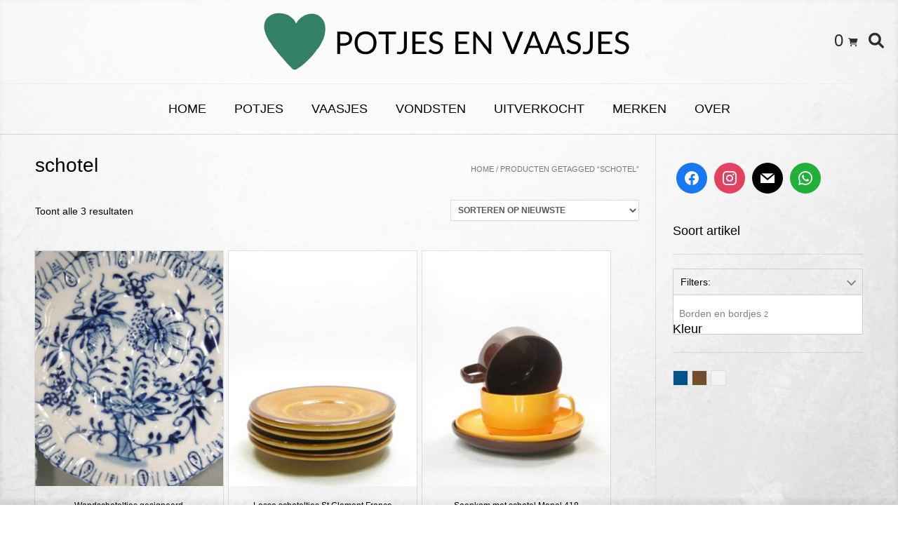

--- FILE ---
content_type: text/html; charset=UTF-8
request_url: https://potjesenvaasjes.nl/product-tag/schotel/
body_size: 24833
content:
<!DOCTYPE html><html lang="nl-NL"><head><script data-no-optimize="1">var litespeed_docref=sessionStorage.getItem("litespeed_docref");litespeed_docref&&(Object.defineProperty(document,"referrer",{get:function(){return litespeed_docref}}),sessionStorage.removeItem("litespeed_docref"));</script> <meta charset="UTF-8"><meta name="viewport" content="width=device-width, initial-scale=1"><link rel="profile" href="http://gmpg.org/xfn/11"><title>schotel &#8211; Potjes en vaasjes</title><meta name='robots' content='max-image-preview:large' /><link rel="alternate" type="application/rss+xml" title="Potjes en vaasjes &raquo; feed" href="https://potjesenvaasjes.nl/feed/" /><link rel="alternate" type="application/rss+xml" title="Potjes en vaasjes &raquo; reacties feed" href="https://potjesenvaasjes.nl/comments/feed/" /><link rel="alternate" type="application/rss+xml" title="Potjes en vaasjes &raquo; schotel Tag feed" href="https://potjesenvaasjes.nl/product-tag/schotel/feed/" /><style id='wp-img-auto-sizes-contain-inline-css' type='text/css'>img:is([sizes=auto i],[sizes^="auto," i]){contain-intrinsic-size:3000px 1500px}
/*# sourceURL=wp-img-auto-sizes-contain-inline-css */</style><style id="litespeed-ccss">.fa-fw{width:1.28571429em;text-align:center}.fa-spin{-webkit-animation:fa-spin 2s infinite linear;animation:fa-spin 2s infinite linear}@-webkit-keyframes fa-spin{0%{-webkit-transform:rotate(0deg);transform:rotate(0deg)}100%{-webkit-transform:rotate(359deg);transform:rotate(359deg)}}@keyframes fa-spin{0%{-webkit-transform:rotate(0deg);transform:rotate(0deg)}100%{-webkit-transform:rotate(359deg);transform:rotate(359deg)}}.fa-search:before{content:"\f002"}.fa-heart:before{content:"\f004"}.fa-shopping-cart:before{content:"\f07a"}.fa-bars:before{content:"\f0c9"}.fa-angle-left:before{content:"\f104"}.fa-angle-right:before{content:"\f105"}.fa-angle-up:before{content:"\f106"}*:before,*:after{-moz-box-sizing:border-box;-webkit-box-sizing:border-box;box-sizing:border-box}ul{box-sizing:border-box}:root{--wp--preset--font-size--normal:16px;--wp--preset--font-size--huge:42px}.screen-reader-text{border:0;clip:rect(1px,1px,1px,1px);clip-path:inset(50%);height:1px;margin:-1px;overflow:hidden;padding:0;position:absolute;width:1px;word-wrap:normal!important}.wp-block-wpzoom-blocks-social-icons{margin:0 auto;display:flex;box-sizing:content-box;flex-flow:row wrap;justify-content:var(--wpz-social-icons-alignment)}.wp-block-wpzoom-blocks-social-icons a.social-icon-link{text-decoration:none!important;box-shadow:none}.wp-block-wpzoom-blocks-social-icons .social-icon.socicon{color:#fff;padding:10px;margin:5px;background:#5a5a59;font-size:1.2em;width:1.2em;height:1.2em;vertical-align:middle;box-sizing:content-box;line-height:1.2em;text-align:center}.wp-block-wpzoom-blocks-social-icons .social-icon.socicon:empty{width:1.2em;height:1.2em}.wp-block-wpzoom-blocks-social-icons .social-icon.socicon{top:0}.wp-block-wpzoom-blocks-social-icons.is-style-with-canvas-round .social-icon{font-size:var(--wpz-social-icons-block-item-font-size);padding:var(--wpz-social-icons-block-item-padding-vertical) var(--wpz-social-icons-block-item-padding-horizontal);margin:var(--wpz-social-icons-block-item-margin-vertical) var(--wpz-social-icons-block-item-margin-horizontal);border-radius:var(--wpz-social-icons-block-item-border-radius);background-color:var(--wpz-social-icons-block-item-color)}.screen-reader-text{clip:rect(1px,1px,1px,1px);word-wrap:normal!important;border:0;-webkit-clip-path:inset(50%);clip-path:inset(50%);height:1px;margin:-1px;overflow:hidden;overflow-wrap:normal!important;padding:0;position:absolute!important;width:1px}:root{--yith-wcan-filters_colors_titles:#434343;--yith-wcan-filters_colors_background:#fff;--yith-wcan-filters_colors_accent:#a7144c;--yith-wcan-filters_colors_accent_r:167;--yith-wcan-filters_colors_accent_g:20;--yith-wcan-filters_colors_accent_b:76;--yith-wcan-color_swatches_border_radius:100%;--yith-wcan-color_swatches_size:30px;--yith-wcan-labels_style_background:#fff;--yith-wcan-labels_style_background_hover:#a7144c;--yith-wcan-labels_style_background_active:#a7144c;--yith-wcan-labels_style_text:#434343;--yith-wcan-labels_style_text_hover:#fff;--yith-wcan-labels_style_text_active:#fff;--yith-wcan-anchors_style_text:#434343;--yith-wcan-anchors_style_text_hover:#a7144c;--yith-wcan-anchors_style_text_active:#a7144c}body{--wp--preset--color--black:#000;--wp--preset--color--cyan-bluish-gray:#abb8c3;--wp--preset--color--white:#fff;--wp--preset--color--pale-pink:#f78da7;--wp--preset--color--vivid-red:#cf2e2e;--wp--preset--color--luminous-vivid-orange:#ff6900;--wp--preset--color--luminous-vivid-amber:#fcb900;--wp--preset--color--light-green-cyan:#7bdcb5;--wp--preset--color--vivid-green-cyan:#00d084;--wp--preset--color--pale-cyan-blue:#8ed1fc;--wp--preset--color--vivid-cyan-blue:#0693e3;--wp--preset--color--vivid-purple:#9b51e0;--wp--preset--gradient--vivid-cyan-blue-to-vivid-purple:linear-gradient(135deg,rgba(6,147,227,1) 0%,#9b51e0 100%);--wp--preset--gradient--light-green-cyan-to-vivid-green-cyan:linear-gradient(135deg,#7adcb4 0%,#00d082 100%);--wp--preset--gradient--luminous-vivid-amber-to-luminous-vivid-orange:linear-gradient(135deg,rgba(252,185,0,1) 0%,rgba(255,105,0,1) 100%);--wp--preset--gradient--luminous-vivid-orange-to-vivid-red:linear-gradient(135deg,rgba(255,105,0,1) 0%,#cf2e2e 100%);--wp--preset--gradient--very-light-gray-to-cyan-bluish-gray:linear-gradient(135deg,#eee 0%,#a9b8c3 100%);--wp--preset--gradient--cool-to-warm-spectrum:linear-gradient(135deg,#4aeadc 0%,#9778d1 20%,#cf2aba 40%,#ee2c82 60%,#fb6962 80%,#fef84c 100%);--wp--preset--gradient--blush-light-purple:linear-gradient(135deg,#ffceec 0%,#9896f0 100%);--wp--preset--gradient--blush-bordeaux:linear-gradient(135deg,#fecda5 0%,#fe2d2d 50%,#6b003e 100%);--wp--preset--gradient--luminous-dusk:linear-gradient(135deg,#ffcb70 0%,#c751c0 50%,#4158d0 100%);--wp--preset--gradient--pale-ocean:linear-gradient(135deg,#fff5cb 0%,#b6e3d4 50%,#33a7b5 100%);--wp--preset--gradient--electric-grass:linear-gradient(135deg,#caf880 0%,#71ce7e 100%);--wp--preset--gradient--midnight:linear-gradient(135deg,#020381 0%,#2874fc 100%);--wp--preset--duotone--dark-grayscale:url('#wp-duotone-dark-grayscale');--wp--preset--duotone--grayscale:url('#wp-duotone-grayscale');--wp--preset--duotone--purple-yellow:url('#wp-duotone-purple-yellow');--wp--preset--duotone--blue-red:url('#wp-duotone-blue-red');--wp--preset--duotone--midnight:url('#wp-duotone-midnight');--wp--preset--duotone--magenta-yellow:url('#wp-duotone-magenta-yellow');--wp--preset--duotone--purple-green:url('#wp-duotone-purple-green');--wp--preset--duotone--blue-orange:url('#wp-duotone-blue-orange');--wp--preset--font-size--small:13px;--wp--preset--font-size--medium:20px;--wp--preset--font-size--large:36px;--wp--preset--font-size--x-large:42px;--wp--preset--spacing--20:.44rem;--wp--preset--spacing--30:.67rem;--wp--preset--spacing--40:1rem;--wp--preset--spacing--50:1.5rem;--wp--preset--spacing--60:2.25rem;--wp--preset--spacing--70:3.38rem;--wp--preset--spacing--80:5.06rem}:root{--woocommerce:#a46497;--wc-green:#7ad03a;--wc-red:#a00;--wc-orange:#ffba00;--wc-blue:#2ea2cc;--wc-primary:#a46497;--wc-primary-text:#fff;--wc-secondary:#ebe9eb;--wc-secondary-text:#515151;--wc-highlight:#77a464;--wc-highligh-text:#fff;--wc-content-bg:#fff;--wc-subtext:#767676}.woocommerce img,.woocommerce-page img{height:auto;max-width:100%}.woocommerce ul.products,.woocommerce-page ul.products{clear:both}.woocommerce ul.products:after,.woocommerce ul.products:before,.woocommerce-page ul.products:after,.woocommerce-page ul.products:before{content:" ";display:table}.woocommerce ul.products:after,.woocommerce-page ul.products:after{clear:both}.woocommerce ul.products li.product,.woocommerce-page ul.products li.product{float:left;margin:0 3.8% 2.992em 0;padding:0;position:relative;width:22.05%;margin-left:0}.woocommerce ul.products li.first,.woocommerce-page ul.products li.first{clear:both}.woocommerce ul.products li.last,.woocommerce-page ul.products li.last{margin-right:0}.woocommerce ul.products.columns-3 li.product,.woocommerce-page ul.products.columns-3 li.product{width:30.75%}.woocommerce .woocommerce-result-count,.woocommerce-page .woocommerce-result-count{float:left}.woocommerce .woocommerce-ordering,.woocommerce-page .woocommerce-ordering{float:right}@media only screen and (max-width:768px){:root{--woocommerce:#a46497;--wc-green:#7ad03a;--wc-red:#a00;--wc-orange:#ffba00;--wc-blue:#2ea2cc;--wc-primary:#a46497;--wc-primary-text:#fff;--wc-secondary:#ebe9eb;--wc-secondary-text:#515151;--wc-highlight:#77a464;--wc-highligh-text:#fff;--wc-content-bg:#fff;--wc-subtext:#767676}.woocommerce ul.products[class*=columns-] li.product,.woocommerce-page ul.products[class*=columns-] li.product{width:48%;float:left;clear:both;margin:0 0 2.992em}.woocommerce ul.products[class*=columns-] li.product:nth-child(2n),.woocommerce-page ul.products[class*=columns-] li.product:nth-child(2n){float:right;clear:none!important}}:root{--woocommerce:#a46497;--wc-green:#7ad03a;--wc-red:#a00;--wc-orange:#ffba00;--wc-blue:#2ea2cc;--wc-primary:#a46497;--wc-primary-text:#fff;--wc-secondary:#ebe9eb;--wc-secondary-text:#515151;--wc-highlight:#77a464;--wc-highligh-text:#fff;--wc-content-bg:#fff;--wc-subtext:#767676}.screen-reader-text{clip:rect(1px,1px,1px,1px);height:1px;overflow:hidden;position:absolute!important;width:1px;word-wrap:normal!important}.clear{clear:both}.woocommerce .woocommerce-breadcrumb{margin:0 0 1em;padding:0;font-size:.92em;color:#767676}.woocommerce .woocommerce-breadcrumb:after,.woocommerce .woocommerce-breadcrumb:before{content:" ";display:table}.woocommerce .woocommerce-breadcrumb:after{clear:both}.woocommerce .woocommerce-breadcrumb a{color:#767676}.woocommerce ul.products{margin:0 0 1em;padding:0;list-style:none outside;clear:both}.woocommerce ul.products:after,.woocommerce ul.products:before{content:" ";display:table}.woocommerce ul.products:after{clear:both}.woocommerce ul.products li{list-style:none outside}.woocommerce ul.products li.product a{text-decoration:none}.woocommerce ul.products li.product a img{width:100%;height:auto;display:block;margin:0 0 1em;box-shadow:none}.woocommerce .woocommerce-result-count{margin:0 0 1em}.woocommerce .woocommerce-ordering{margin:0 0 1em}.woocommerce .woocommerce-ordering select{vertical-align:top}.woocommerce ul.products li.product{position:relative}.aws-container .aws-search-form{position:relative;width:100%;float:none!important;display:-webkit-box!important;display:-moz-box!important;display:-ms-flexbox!important;display:-webkit-flex!important;display:flex!important;align-items:stretch;height:44px}.aws-container .aws-search-form *{-moz-box-sizing:border-box;-webkit-box-sizing:border-box;box-sizing:border-box;-moz-hyphens:manual;-webkit-hyphens:manual;hyphens:manual;border-radius:0!important}.aws-container .aws-search-form .aws-loader,.aws-container .aws-search-form .aws-loader:after{border-radius:50%!important;width:20px;height:20px}.aws-container .aws-search-form .aws-wrapper{flex-grow:1;position:relative;vertical-align:top;padding:0;width:100%}.aws-container .aws-search-form .aws-loader{position:absolute;display:none;right:10px;top:50%;z-index:999;margin:-10px 0 0;font-size:10px;text-indent:-9999em;border-top:3px solid #ededed;border-right:3px solid #ededed;border-bottom:3px solid #ededed;border-left:3px solid #555}.aws-container .aws-search-label{position:absolute!important;left:-10000px;top:auto;width:1px;height:1px;overflow:hidden;clip:rect(1px,1px,1px,1px)}.aws-container .aws-search-field{width:100%;max-width:100%;color:#313131;padding:6px;line-height:30px;display:block;font-size:12px;position:relative;z-index:2;-webkit-appearance:none;height:100%;margin:0!important;border:1px solid #d8d8d8;outline:0}.aws-container .aws-search-field::-ms-clear{display:none;width:0;height:0}.aws-container .aws-search-field::-ms-reveal{display:none;width:0;height:0}.aws-container .aws-search-field::-webkit-search-cancel-button,.aws-container .aws-search-field::-webkit-search-decoration,.aws-container .aws-search-field::-webkit-search-results-button,.aws-container .aws-search-field::-webkit-search-results-decoration{display:none}.aws-container .aws-search-form .aws-search-clear{display:none!important;position:absolute;top:0;right:0;z-index:2;color:#757575;height:100%;width:38px;padding:0 0 0 10px;text-align:left}.aws-container .aws-search-form .aws-search-clear span{position:relative;display:block;font-size:24px;line-height:24px;top:50%;margin-top:-12px}.aws-container .aws-search-form .aws-search-btn{padding:0;line-height:10px;width:42px}.aws-container .aws-search-form .aws-search-btn_icon{display:inline-block;fill:currentColor;height:24px;line-height:24px;position:relative;width:42px;color:#555}.aws-container .aws-search-form .aws-search-btn svg{display:block;height:100%;width:100%}.aws-container .aws-search-form .aws-form-btn{display:-webkit-box;display:-moz-box;display:-ms-flexbox;display:-webkit-flex;display:flex;justify-content:center;flex-direction:column;text-align:center;background:#ededed;border:1px solid #d8d8d8;margin:0 0 0-1px;position:relative;white-space:nowrap}.alg-wc-wl-view-state{display:none;position:relative;z-index:2}.alg-wc-wl-btn{position:relative;outline:none}.alg-wc-wl-btn i{-webkit-backface-visibility:hidden;backface-visibility:hidden}.alg-wc-wl-btn .loading{position:absolute;right:-30px;top:50%;margin:-9px 0 0;font-size:18px;opacity:0;display:none;color:#333}.alg-wc-wl-btn.add .alg-wc-wl-view-state-add{display:block}.alg-wc-wl-btn.add i{opacity:.7}.alg-wc-wl-thumb-btn-abs{padding:0;top:13px;left:13px;position:absolute;font-size:0;z-index:80;display:none}.alg-wc-wl-thumb-btn-abs div i{font-size:20px;margin:0}.alg-wc-wl-thumb-btn-loop{position:absolute!important}.alg-wc-wl-thumb-btn:before{content:"";position:absolute;background:#fff;border-radius:60px;width:28px;height:28px;top:50%;left:50%;-webkit-transform:translate(-50%,-50%);-ms-transform:translate(-50%,-50%);transform:translate(-50%,-50%);z-index:1;opacity:0}.woocommerce-LoopProduct-link{position:relative}.fas{-moz-osx-font-smoothing:grayscale;-webkit-font-smoothing:antialiased;display:inline-block;font-style:normal;font-variant:normal;text-rendering:auto;line-height:1}.fa-fw{text-align:center;width:1.25em}.fa-spin{animation:fa-spin 2s infinite linear}@keyframes fa-spin{0%{transform:rotate(0deg)}to{transform:rotate(1turn)}}.fa-angle-left:before{content:"\f104"}.fa-angle-right:before{content:"\f105"}.fa-angle-up:before{content:"\f106"}.fa-bars:before{content:"\f0c9"}.fa-heart:before{content:"\f004"}.fa-search:before{content:"\f002"}.fa-shopping-cart:before{content:"\f07a"}.fa-sync-alt:before{content:"\f2f1"}.fas{font-family:"Font Awesome 5 Free"}.fas{font-weight:900}.yith-woocommerce-ajax-product-filter{position:relative}.yith-wcan-group:after{content:"";display:table;clear:both}ul.yith-wcan-color.yith-wcan.yith-wcan-group{list-style:none;margin-left:0}.yith-wcan-color li:first-child{margin-left:0}.yith-wcan-color li{float:left}.woocommerce .widget_layered_nav ul.yith-wcan-color li a,.woocommerce-page .widget_layered_nav ul.yith-wcan-color li a{border:1px solid #ddd;display:block;height:20px;margin:5px 5px 5px 0;padding:0;width:20px;overflow:hidden;text-indent:100%;white-space:nowrap;box-sizing:content-box}.yit-wcan-select-open{background:transparent url(/wp-content/plugins/yith-woocommerce-ajax-navigation/assets/images/select-arrow.png) top 15px right no-repeat;border:1px solid #cecece;color:#838383;display:block;line-height:16px;margin-bottom:15px;margin-top:15px;overflow:hidden;padding:10px 30px 10px 10px}.yith-wcan-select-wrapper{background:#fff;margin:0 4px 4px 0;max-height:240px;padding-bottom:30px;position:absolute;overflow-x:hidden;overflow-y:auto;width:100%;z-index:-1;border:1px solid #cecece;padding:10px 0;margin-top:-16px}.yith-wcan-select-wrapper ul.yith-wcan-select.yith-wcan li{padding:5px 8px;border-bottom:1px solid transparent;border-top:1px solid transparent}.yith-wcan-select-wrapper ul.yith-wcan-select.yith-wcan li a,.widget .yit-wcan-select-open{width:100%;color:#838383;box-sizing:border-box;-moz-box-sizing:border-box}.yith-wcan-select-wrapper ul.yith-wcan-select.yith-wcan li a,.widget .yit-wcan-select-open{width:auto;display:block}.yith-woocommerce-ajax-product-filter ul li{list-style:none}.fas{-moz-osx-font-smoothing:grayscale;-webkit-font-smoothing:antialiased;display:var(--fa-display,inline-block);font-style:normal;font-variant:normal;line-height:1;text-rendering:auto}.fa-fw{text-align:center;width:1.25em}.fa-spin{-webkit-animation-delay:var(--fa-animation-delay,0);animation-delay:var(--fa-animation-delay,0);-webkit-animation-direction:var(--fa-animation-direction,normal);animation-direction:var(--fa-animation-direction,normal)}.fa-spin{-webkit-animation-name:fa-spin;animation-name:fa-spin;-webkit-animation-duration:var(--fa-animation-duration,2s);animation-duration:var(--fa-animation-duration,2s);-webkit-animation-iteration-count:var(--fa-animation-iteration-count,infinite);animation-iteration-count:var(--fa-animation-iteration-count,infinite);-webkit-animation-timing-function:var(--fa-animation-timing,linear);animation-timing-function:var(--fa-animation-timing,linear)}@media (prefers-reduced-motion:reduce){.fa-spin{-webkit-animation-delay:-1ms;animation-delay:-1ms;-webkit-animation-duration:1ms;animation-duration:1ms;-webkit-animation-iteration-count:1;animation-iteration-count:1}}@-webkit-keyframes fa-spin{0%{-webkit-transform:rotate(0deg);transform:rotate(0deg)}to{-webkit-transform:rotate(1turn);transform:rotate(1turn)}}@keyframes fa-spin{0%{-webkit-transform:rotate(0deg);transform:rotate(0deg)}to{-webkit-transform:rotate(1turn);transform:rotate(1turn)}}.fa-angle-left:before{content:"\f104"}.fa-angle-right:before{content:"\f105"}.fa-angle-up:before{content:"\f106"}.fa-bars:before{content:"\f0c9"}.fa-shopping-cart:before{content:"\f07a"}.fa-heart:before{content:"\f004"}.fa-search:before{content:"\f002"}.fa-sync-alt:before{content:"\f2f1"}:host,:root{--fa-font-brands:normal 400 1em/1 "Font Awesome 6 Brands"}:host,:root{--fa-font-regular:normal 400 1em/1 "Font Awesome 6 Free"}:host,:root{--fa-font-solid:normal 900 1em/1 "Font Awesome 6 Free"}.fas{font-family:"Font Awesome 6 Free";font-weight:900}html{font-family:sans-serif;-webkit-text-size-adjust:100%;-ms-text-size-adjust:100%}body{margin:0}aside,header,main,nav{display:block}a{background-color:transparent}small{font-size:80%}img{border:0}svg:not(:root){overflow:hidden}button,input,select{color:inherit;font:inherit;margin:0}button{overflow:visible}button,select{text-transform:none}button{-webkit-appearance:button}button::-moz-focus-inner,input::-moz-focus-inner{border:0;padding:0}input{line-height:normal}input[type=search]{-webkit-appearance:textfield;box-sizing:content-box}input[type=search]::-webkit-search-cancel-button,input[type=search]::-webkit-search-decoration{-webkit-appearance:none}body,button,input,select{color:gray;font-size:16px;font-size:14px;line-height:1.5}h1,h4{clear:both}p{margin:0 0 20px}i{font-style:italic}html{box-sizing:border-box}*,*:before,*:after{box-sizing:inherit}body{background:#fff}ul{margin:0 0 25px 20px;padding:0 0 0 10px}ul li{margin:0 0 12px}ul{list-style:disc}img{height:auto;max-width:100%}h1,h4{font-weight:300;line-height:1em;word-wrap:break-word;color:#5e5e5e;margin-top:0}h1{font-size:32px;margin-bottom:.55em}h4{font-size:20px;margin-bottom:1.1em}button{border:1px solid rgba(0,0,0,.14);border-radius:3px;color:#fff;-webkit-appearance:button;font-size:14px;font-weight:400;line-height:1;padding:10px 25px}input[type=search]{color:#666;border:1px solid #ccc;border-radius:3px}input[type=search]{padding:3px}a{text-decoration:none}.main-navigation{text-align:center;border-top:1px solid #efefef}.main-navigation li{position:relative}.main-navigation a{display:block;text-decoration:none}#main-menu{display:inline-block}.menu-search{padding:0;background:0 0;border:0;color:inherit}.header-menu-button{display:none;background:0 0!important;box-shadow:none;border:none;width:100%;color:inherit}.main-navigation{padding:0}.main-menu-close{display:none;background:0 0!important;box-shadow:none!important;border:none!important}.main-navigation ul{display:block;list-style:none;margin:0;padding-left:0}.main-navigation li{float:left;margin:0;text-transform:uppercase}.main-navigation li a{padding:22px 20px 23px;font-weight:400;color:inherit}.screen-reader-text{clip:rect(1px,1px,1px,1px);position:absolute!important;height:1px;width:1px;overflow:hidden}.clear:before,.clear:after,.site-header:before,.site-header:after{content:"";display:table}.clear:after,.site-header:after{clear:both}.widget{margin:0 0 1.5em}.widget-area .widget{margin:0 0 40px}.widget-area .widget-title{padding:0 0 25px;margin:0 0 20px;font-size:18px;line-height:16px;border-bottom:1px solid rgba(0,0,0,.1);font-weight:500;color:#000}.widget-area .widget ul{margin:0;padding:0}.widget-area .widget ul li{margin:0 0 2px;padding:0;list-style-type:none}.content-area{width:75%;float:left;padding:30px 2% 30px 0;position:relative;box-shadow:-1px 0 0 rgba(0,0,0,.06) inset}.widget-area{width:25%;float:left;padding:35px 0 40px 2%;box-shadow:-1px 0 0 rgba(0,0,0,.04)}header.woocommerce-products-header{margin:0;padding:0;float:left}header.woocommerce-products-header .page-title{font-size:28px}.woocommerce-breadcrumb{font-size:11px;text-transform:uppercase;float:right;padding:12px 0 0}.clearboth{clear:both}.site-container{max-width:1240px;margin:0 auto;padding:0 30px}.site-header{box-shadow:0 -1px 0 rgba(0,0,0,.14) inset;position:relative;color:#2d2d2d}.site-header .site-container{text-align:center}.site-branding{padding:10px 0 10px;display:inline-block}.site-branding a{display:block}.site-branding a img{display:block}.scroll-to-top{background-color:rgba(0,0,0,.6);box-shadow:0 0 0 1px rgba(0,0,0,.4) inset;border-radius:2px;color:#fff;font-size:20px;height:44px;padding:6px 0 0;position:fixed;bottom:70px;right:12px;text-align:center;width:44px;z-index:999;display:none}@media screen and (max-width:980px){.main-menu-inner{display:none!important}.main-navigation li{margin:0 0 1px}.vogue-mobile-nav-skin-light #main-menu{color:#212121;background:#f9f9f9}.vogue-mobile-nav-skin-light li a{color:#424242!important}.vogue-mobile-nav-skin-light .main-menu-close{color:#888}}@media only screen and (max-width:782px){.content-area{box-shadow:none!important;width:100%!important;float:none!important;padding:25px 0 30px!important}.widget-area{box-shadow:0 -1px 0 rgba(0,0,0,.08)!important;width:100%!important;float:none!important;padding:40px 0 5px!important;margin:0 0 10px}}@media only screen and (max-width:700px){.woocommerce h1.page-title,.woocommerce-page h1.page-title{margin:0 0 12px}header.woocommerce-products-header{float:none}}body,.widget-area .widget a{color:#3c3c3c;font-family:'Open Sans','Arial',sans-serif}h1,h4,.widget-area .widget-title,.main-navigation ul li a{color:#000;font-family:'Lato','Tahoma',sans-serif}button{font-family:'Lato','Tahoma',sans-serif}button,.main-navigation button{background:inherit;background-color:#f061a8}a{color:#f061a8}button{background:inherit;background-color:#ea1b82}.site-main-bar{position:relative}.header-social{position:absolute;left:20px}a.site-logo-img{display:inline-block;vertical-align:middle}.site-sub-bar{position:absolute;width:100%;top:50%;left:0;margin:-20px 0 0}.header-cart{position:absolute;right:53px}a.header-cart-contents{color:inherit!important;padding:0 4px;display:block;font-size:20px}.header-cart-amount{font-size:24px;vertical-align:middle}.header-cart-amount span{display:none}.header-cart-checkout{position:relative;top:2px}.menu-search{position:absolute;right:15px;top:2px;z-index:99}.search-btn{padding:5px;font-size:22px}.search-btn{padding:5px}.search-block{position:absolute;background-color:#fefefe;border:1px solid rgba(0,0,0,.1);border-radius:3px;top:-6px;right:4px;padding:8px 9px;z-index:98;display:none;opacity:0}#primary-menu,.menu-main-menu-container{display:inline-block;vertical-align:middle}#page{position:relative;right:0}@media screen and (max-width:980px){.header-menu-button{display:block;padding:20px 20px 22px;text-transform:uppercase}.header-menu-button i{font-size:14px;vertical-align:middle;position:relative;top:1px}.header-menu-button span{vertical-align:middle;margin:0 0 0 6px}#primary-menu,.menu-main-menu-container{display:block}.main-navigation #main-menu{box-shadow:1px 0 0 0 rgba(0,0,0,.08) inset;position:fixed;top:0;right:-280px;width:280px;max-width:100%;-ms-box-sizing:border-box;-moz-box-sizing:border-box;-webkit-box-sizing:border-box;box-sizing:border-box;padding:58px 22px 30px;z-index:99999;height:100%;overflow:auto}.main-navigation li{display:block;float:none}.main-navigation li a{display:block;float:none;padding:7px 0;text-align:left}#primary-menu{display:block}.main-menu-close{display:block;border-radius:4px;position:absolute;top:10px;right:10px;font-size:22px;text-align:center;padding:0 8px 0 12px;height:40px;line-height:38px}.main-menu-close .fa-angle-left{position:relative;left:-6px}}@media only screen and (max-width:782px){.site-header .site-container{text-align:center}.search-block{position:relative;top:0;right:0}.site-branding{width:100%;float:none;text-align:center;padding:8px 0 0}.site-branding a{display:inline-block}.site-sub-bar{position:relative;text-align:center;padding:10px 0;margin:0}.header-social{position:relative;top:auto;left:auto;display:inline-block;vertical-align:middle}.header-cart{float:none;text-align:center;display:inline-block;vertical-align:middle;padding:4px 0;margin:0 0 2px;position:relative;top:auto;right:auto}a.header-cart-contents{padding:2px}.main-navigation{width:100%;float:none;text-align:center}.main-navigation li{text-align:left}.header-menu-button{margin:0;padding:10px 0 12px;display:block}.menu-search{padding:0;float:none;display:inline-block;vertical-align:middle;box-shadow:none;margin:0 0 0 5px;position:relative;top:auto;right:auto}}.header-cart-checkout{font-size:12px}.woocommerce-products-header h1{font-size:inherit}.woocommerce .woocommerce-breadcrumb,.woocommerce-page .woocommerce-breadcrumb{line-height:15px;font-size:11px;text-transform:uppercase;color:#777;padding:12px 0 0}.woocommerce .woocommerce-result-count,.woocommerce-page .woocommerce-result-count{display:block;width:50%;float:left;margin:0 0 30px;padding:16px 0;clear:both}.woocommerce .woocommerce-ordering,.woocommerce-page .woocommerce-ordering{display:block;width:50%;text-align:right;margin:0 0 30px;padding:10px 0;float:left}.woocommerce .woocommerce-ordering select,.woocommerce-page .woocommerce-ordering select{background:#fff;border-radius:1px;border:1px solid #dcdcdc;font-size:12px;text-transform:uppercase;box-shadow:0 1px 0 rgba(0,0,0,.02);padding:6px;font-weight:600;color:#595959}.woocommerce ul.products,.woocommerce-page ul.products{margin:0 -.5% 10px}.woocommerce ul.products li.product{text-align:center;padding:0 0 20px}body.woocommerce ul.products li.product,body.woocommerce-page ul.products li.product{width:24%;margin:0 .5% 13px;padding:0 0 20px;text-align:center;float:left;list-style-type:none;position:relative;box-shadow:0 0 0 1px rgba(0,0,0,.1)}.woocommerce ul.products li.product a img,.woocommerce-page ul.products li.product a img{box-shadow:none!important;display:block}.woocommerce-notices-wrapper{display:block;clear:both;padding:10px 0 0}.woocommerce .widget-area,.woocommerce-page .widget-area{box-shadow:-1px 0 0 rgba(0,0,0,.04)}@media screen and (max-width:980px){.woocommerce ul.products,.woocommerce-page ul.products{margin:0 -1% 30px!important}.woocommerce ul.products li.product,.woocommerce-page ul.products li.product{width:48%!important;margin:0 1% 22px!important;clear:none!important}}@media screen and (max-width:782px){.woocommerce .widget-area,.woocommerce-page .widget-area{box-shadow:0 -1px 0 rgba(0,0,0,.04);padding:35px 0 0;margin:30px 0 50px}}@media screen and (max-width:700px){.woocommerce-products-header{padding:0 0 34px}.woocommerce .woocommerce-breadcrumb,.woocommerce-page .woocommerce-breadcrumb{float:none}}@media screen and (max-width:420px){.woocommerce .woocommerce-result-count,.woocommerce-page .woocommerce-result-count{width:100%;float:none;border-bottom:0;margin:0}.woocommerce .woocommerce-ordering,.woocommerce-page .woocommerce-ordering{width:100%;float:none}.woocommerce .woocommerce-ordering select,.woocommerce-page .woocommerce-ordering select{width:100%}}.socicon{position:relative;top:3px;display:inline-block;font-family:'wpzoom-socicon';font-style:normal;font-weight:400;line-height:1;-webkit-font-smoothing:antialiased;-moz-osx-font-smoothing:grayscale;font-size:1.2em}.wp-block-wpzoom-blocks-social-icons .socicon{font-family:'wpzoom-socicon'!important}.socicon:empty{width:1em}.socicon-facebook{background-color:#1877f2;color:#1877f2}.social-icon.socicon-facebook:before{content:"\e91a"}.socicon-instagram{background-color:#e4405f;color:#e4405f}.social-icon.socicon-instagram:before{content:"\e057"}.socicon-mail{background-color:#000;color:#000}.social-icon.socicon-mail:before{content:"\e01f"}.socicon-whatsapp{background-color:#20b038;color:#20b038}.social-icon.socicon-whatsapp:before{content:"\e01b"}.fa-fw{text-align:center}.fa-fw{width:1.28571429em}.fa-fw{width:1.28571429em;text-align:center}.fa-spin{-webkit-animation:fa-spin 2s infinite linear;animation:fa-spin 2s infinite linear}@-webkit-keyframes fa-spin{0%{-webkit-transform:rotate(0deg);transform:rotate(0deg)}100%{-webkit-transform:rotate(359deg);transform:rotate(359deg)}}@keyframes fa-spin{0%{-webkit-transform:rotate(0deg);transform:rotate(0deg)}100%{-webkit-transform:rotate(359deg);transform:rotate(359deg)}}.fa-search:before{content:"\f002"}.fa-heart:before{content:"\f004"}.fa-shopping-cart:before{content:"\f07a"}.fa-bars:before{content:"\f0c9"}.fa-angle-left:before{content:"\f104"}.fa-angle-right:before{content:"\f105"}.fa-angle-up:before{content:"\f106"}.screen-reader-text{border:0;clip:rect(1px,1px,1px,1px);clip-path:inset(50%);height:1px;margin:-1px;overflow:hidden;padding:0;position:absolute!important;width:1px;word-wrap:normal!important}body.custom-background{background-color:#fff;background-image:url("https://potjesenvaasjes.nl/wp-content/uploads/2021/01/achtergrond-site2.png");background-position:left top;background-size:cover;background-repeat:no-repeat;background-attachment:fixed}button,.main-navigation button{background:inherit;background-color:#000}a{color:#000}button{background:inherit;background-color:#43826b}body,.main-navigation ul li a,.widget-area .widget a{font-family:'Arial',sans-serif}body,.widget-area .widget a{color:#000}h1,h4,.widget-area .widget-title,button{font-family:'Verdana',sans-serif}.main-navigation ul li a{font-family:'Verdana',sans-serif}body,button,input,select{font-size:14px}.main-navigation a{font-size:18px}@media (max-width:600px){.woocommerce ul.products,.woocommerce-page ul.products{margin:0 0 30px!important}.woocommerce ul.products li.product,.woocommerce-page ul.products li.product{width:100%!important;margin:0 0 24px!important}}</style><link rel="preload" data-asynced="1" data-optimized="2" as="style" onload="this.onload=null;this.rel='stylesheet'" href="https://potjesenvaasjes.nl/wp-content/litespeed/ucss/a805881fe714bfe9189646565da8ae3b.css?ver=61874" /><script data-optimized="1" type="litespeed/javascript" data-src="https://potjesenvaasjes.nl/wp-content/plugins/litespeed-cache/assets/js/css_async.min.js"></script> <style id='global-styles-inline-css' type='text/css'>:root{--wp--preset--aspect-ratio--square: 1;--wp--preset--aspect-ratio--4-3: 4/3;--wp--preset--aspect-ratio--3-4: 3/4;--wp--preset--aspect-ratio--3-2: 3/2;--wp--preset--aspect-ratio--2-3: 2/3;--wp--preset--aspect-ratio--16-9: 16/9;--wp--preset--aspect-ratio--9-16: 9/16;--wp--preset--color--black: #000000;--wp--preset--color--cyan-bluish-gray: #abb8c3;--wp--preset--color--white: #ffffff;--wp--preset--color--pale-pink: #f78da7;--wp--preset--color--vivid-red: #cf2e2e;--wp--preset--color--luminous-vivid-orange: #ff6900;--wp--preset--color--luminous-vivid-amber: #fcb900;--wp--preset--color--light-green-cyan: #7bdcb5;--wp--preset--color--vivid-green-cyan: #00d084;--wp--preset--color--pale-cyan-blue: #8ed1fc;--wp--preset--color--vivid-cyan-blue: #0693e3;--wp--preset--color--vivid-purple: #9b51e0;--wp--preset--gradient--vivid-cyan-blue-to-vivid-purple: linear-gradient(135deg,rgb(6,147,227) 0%,rgb(155,81,224) 100%);--wp--preset--gradient--light-green-cyan-to-vivid-green-cyan: linear-gradient(135deg,rgb(122,220,180) 0%,rgb(0,208,130) 100%);--wp--preset--gradient--luminous-vivid-amber-to-luminous-vivid-orange: linear-gradient(135deg,rgb(252,185,0) 0%,rgb(255,105,0) 100%);--wp--preset--gradient--luminous-vivid-orange-to-vivid-red: linear-gradient(135deg,rgb(255,105,0) 0%,rgb(207,46,46) 100%);--wp--preset--gradient--very-light-gray-to-cyan-bluish-gray: linear-gradient(135deg,rgb(238,238,238) 0%,rgb(169,184,195) 100%);--wp--preset--gradient--cool-to-warm-spectrum: linear-gradient(135deg,rgb(74,234,220) 0%,rgb(151,120,209) 20%,rgb(207,42,186) 40%,rgb(238,44,130) 60%,rgb(251,105,98) 80%,rgb(254,248,76) 100%);--wp--preset--gradient--blush-light-purple: linear-gradient(135deg,rgb(255,206,236) 0%,rgb(152,150,240) 100%);--wp--preset--gradient--blush-bordeaux: linear-gradient(135deg,rgb(254,205,165) 0%,rgb(254,45,45) 50%,rgb(107,0,62) 100%);--wp--preset--gradient--luminous-dusk: linear-gradient(135deg,rgb(255,203,112) 0%,rgb(199,81,192) 50%,rgb(65,88,208) 100%);--wp--preset--gradient--pale-ocean: linear-gradient(135deg,rgb(255,245,203) 0%,rgb(182,227,212) 50%,rgb(51,167,181) 100%);--wp--preset--gradient--electric-grass: linear-gradient(135deg,rgb(202,248,128) 0%,rgb(113,206,126) 100%);--wp--preset--gradient--midnight: linear-gradient(135deg,rgb(2,3,129) 0%,rgb(40,116,252) 100%);--wp--preset--font-size--small: 13px;--wp--preset--font-size--medium: 20px;--wp--preset--font-size--large: 36px;--wp--preset--font-size--x-large: 42px;--wp--preset--spacing--20: 0.44rem;--wp--preset--spacing--30: 0.67rem;--wp--preset--spacing--40: 1rem;--wp--preset--spacing--50: 1.5rem;--wp--preset--spacing--60: 2.25rem;--wp--preset--spacing--70: 3.38rem;--wp--preset--spacing--80: 5.06rem;--wp--preset--shadow--natural: 6px 6px 9px rgba(0, 0, 0, 0.2);--wp--preset--shadow--deep: 12px 12px 50px rgba(0, 0, 0, 0.4);--wp--preset--shadow--sharp: 6px 6px 0px rgba(0, 0, 0, 0.2);--wp--preset--shadow--outlined: 6px 6px 0px -3px rgb(255, 255, 255), 6px 6px rgb(0, 0, 0);--wp--preset--shadow--crisp: 6px 6px 0px rgb(0, 0, 0);}:where(.is-layout-flex){gap: 0.5em;}:where(.is-layout-grid){gap: 0.5em;}body .is-layout-flex{display: flex;}.is-layout-flex{flex-wrap: wrap;align-items: center;}.is-layout-flex > :is(*, div){margin: 0;}body .is-layout-grid{display: grid;}.is-layout-grid > :is(*, div){margin: 0;}:where(.wp-block-columns.is-layout-flex){gap: 2em;}:where(.wp-block-columns.is-layout-grid){gap: 2em;}:where(.wp-block-post-template.is-layout-flex){gap: 1.25em;}:where(.wp-block-post-template.is-layout-grid){gap: 1.25em;}.has-black-color{color: var(--wp--preset--color--black) !important;}.has-cyan-bluish-gray-color{color: var(--wp--preset--color--cyan-bluish-gray) !important;}.has-white-color{color: var(--wp--preset--color--white) !important;}.has-pale-pink-color{color: var(--wp--preset--color--pale-pink) !important;}.has-vivid-red-color{color: var(--wp--preset--color--vivid-red) !important;}.has-luminous-vivid-orange-color{color: var(--wp--preset--color--luminous-vivid-orange) !important;}.has-luminous-vivid-amber-color{color: var(--wp--preset--color--luminous-vivid-amber) !important;}.has-light-green-cyan-color{color: var(--wp--preset--color--light-green-cyan) !important;}.has-vivid-green-cyan-color{color: var(--wp--preset--color--vivid-green-cyan) !important;}.has-pale-cyan-blue-color{color: var(--wp--preset--color--pale-cyan-blue) !important;}.has-vivid-cyan-blue-color{color: var(--wp--preset--color--vivid-cyan-blue) !important;}.has-vivid-purple-color{color: var(--wp--preset--color--vivid-purple) !important;}.has-black-background-color{background-color: var(--wp--preset--color--black) !important;}.has-cyan-bluish-gray-background-color{background-color: var(--wp--preset--color--cyan-bluish-gray) !important;}.has-white-background-color{background-color: var(--wp--preset--color--white) !important;}.has-pale-pink-background-color{background-color: var(--wp--preset--color--pale-pink) !important;}.has-vivid-red-background-color{background-color: var(--wp--preset--color--vivid-red) !important;}.has-luminous-vivid-orange-background-color{background-color: var(--wp--preset--color--luminous-vivid-orange) !important;}.has-luminous-vivid-amber-background-color{background-color: var(--wp--preset--color--luminous-vivid-amber) !important;}.has-light-green-cyan-background-color{background-color: var(--wp--preset--color--light-green-cyan) !important;}.has-vivid-green-cyan-background-color{background-color: var(--wp--preset--color--vivid-green-cyan) !important;}.has-pale-cyan-blue-background-color{background-color: var(--wp--preset--color--pale-cyan-blue) !important;}.has-vivid-cyan-blue-background-color{background-color: var(--wp--preset--color--vivid-cyan-blue) !important;}.has-vivid-purple-background-color{background-color: var(--wp--preset--color--vivid-purple) !important;}.has-black-border-color{border-color: var(--wp--preset--color--black) !important;}.has-cyan-bluish-gray-border-color{border-color: var(--wp--preset--color--cyan-bluish-gray) !important;}.has-white-border-color{border-color: var(--wp--preset--color--white) !important;}.has-pale-pink-border-color{border-color: var(--wp--preset--color--pale-pink) !important;}.has-vivid-red-border-color{border-color: var(--wp--preset--color--vivid-red) !important;}.has-luminous-vivid-orange-border-color{border-color: var(--wp--preset--color--luminous-vivid-orange) !important;}.has-luminous-vivid-amber-border-color{border-color: var(--wp--preset--color--luminous-vivid-amber) !important;}.has-light-green-cyan-border-color{border-color: var(--wp--preset--color--light-green-cyan) !important;}.has-vivid-green-cyan-border-color{border-color: var(--wp--preset--color--vivid-green-cyan) !important;}.has-pale-cyan-blue-border-color{border-color: var(--wp--preset--color--pale-cyan-blue) !important;}.has-vivid-cyan-blue-border-color{border-color: var(--wp--preset--color--vivid-cyan-blue) !important;}.has-vivid-purple-border-color{border-color: var(--wp--preset--color--vivid-purple) !important;}.has-vivid-cyan-blue-to-vivid-purple-gradient-background{background: var(--wp--preset--gradient--vivid-cyan-blue-to-vivid-purple) !important;}.has-light-green-cyan-to-vivid-green-cyan-gradient-background{background: var(--wp--preset--gradient--light-green-cyan-to-vivid-green-cyan) !important;}.has-luminous-vivid-amber-to-luminous-vivid-orange-gradient-background{background: var(--wp--preset--gradient--luminous-vivid-amber-to-luminous-vivid-orange) !important;}.has-luminous-vivid-orange-to-vivid-red-gradient-background{background: var(--wp--preset--gradient--luminous-vivid-orange-to-vivid-red) !important;}.has-very-light-gray-to-cyan-bluish-gray-gradient-background{background: var(--wp--preset--gradient--very-light-gray-to-cyan-bluish-gray) !important;}.has-cool-to-warm-spectrum-gradient-background{background: var(--wp--preset--gradient--cool-to-warm-spectrum) !important;}.has-blush-light-purple-gradient-background{background: var(--wp--preset--gradient--blush-light-purple) !important;}.has-blush-bordeaux-gradient-background{background: var(--wp--preset--gradient--blush-bordeaux) !important;}.has-luminous-dusk-gradient-background{background: var(--wp--preset--gradient--luminous-dusk) !important;}.has-pale-ocean-gradient-background{background: var(--wp--preset--gradient--pale-ocean) !important;}.has-electric-grass-gradient-background{background: var(--wp--preset--gradient--electric-grass) !important;}.has-midnight-gradient-background{background: var(--wp--preset--gradient--midnight) !important;}.has-small-font-size{font-size: var(--wp--preset--font-size--small) !important;}.has-medium-font-size{font-size: var(--wp--preset--font-size--medium) !important;}.has-large-font-size{font-size: var(--wp--preset--font-size--large) !important;}.has-x-large-font-size{font-size: var(--wp--preset--font-size--x-large) !important;}
/*# sourceURL=global-styles-inline-css */</style><style id='classic-theme-styles-inline-css' type='text/css'>/*! This file is auto-generated */
.wp-block-button__link{color:#fff;background-color:#32373c;border-radius:9999px;box-shadow:none;text-decoration:none;padding:calc(.667em + 2px) calc(1.333em + 2px);font-size:1.125em}.wp-block-file__button{background:#32373c;color:#fff;text-decoration:none}
/*# sourceURL=/wp-includes/css/classic-themes.min.css */</style><style id='dashicons-inline-css' type='text/css'>[data-font="Dashicons"]:before {font-family: 'Dashicons' !important;content: attr(data-icon) !important;speak: none !important;font-weight: normal !important;font-variant: normal !important;text-transform: none !important;line-height: 1 !important;font-style: normal !important;-webkit-font-smoothing: antialiased !important;-moz-osx-font-smoothing: grayscale !important;}
/*# sourceURL=dashicons-inline-css */</style><style id='admin-bar-inline-css' type='text/css'>/* Hide CanvasJS credits for P404 charts specifically */
    #p404RedirectChart .canvasjs-chart-credit {
        display: none !important;
    }
    
    #p404RedirectChart canvas {
        border-radius: 6px;
    }

    .p404-redirect-adminbar-weekly-title {
        font-weight: bold;
        font-size: 14px;
        color: #fff;
        margin-bottom: 6px;
    }

    #wpadminbar #wp-admin-bar-p404_free_top_button .ab-icon:before {
        content: "\f103";
        color: #dc3545;
        top: 3px;
    }
    
    #wp-admin-bar-p404_free_top_button .ab-item {
        min-width: 80px !important;
        padding: 0px !important;
    }
    
    /* Ensure proper positioning and z-index for P404 dropdown */
    .p404-redirect-adminbar-dropdown-wrap { 
        min-width: 0; 
        padding: 0;
        position: static !important;
    }
    
    #wpadminbar #wp-admin-bar-p404_free_top_button_dropdown {
        position: static !important;
    }
    
    #wpadminbar #wp-admin-bar-p404_free_top_button_dropdown .ab-item {
        padding: 0 !important;
        margin: 0 !important;
    }
    
    .p404-redirect-dropdown-container {
        min-width: 340px;
        padding: 18px 18px 12px 18px;
        background: #23282d !important;
        color: #fff;
        border-radius: 12px;
        box-shadow: 0 8px 32px rgba(0,0,0,0.25);
        margin-top: 10px;
        position: relative !important;
        z-index: 999999 !important;
        display: block !important;
        border: 1px solid #444;
    }
    
    /* Ensure P404 dropdown appears on hover */
    #wpadminbar #wp-admin-bar-p404_free_top_button .p404-redirect-dropdown-container { 
        display: none !important;
    }
    
    #wpadminbar #wp-admin-bar-p404_free_top_button:hover .p404-redirect-dropdown-container { 
        display: block !important;
    }
    
    #wpadminbar #wp-admin-bar-p404_free_top_button:hover #wp-admin-bar-p404_free_top_button_dropdown .p404-redirect-dropdown-container {
        display: block !important;
    }
    
    .p404-redirect-card {
        background: #2c3338;
        border-radius: 8px;
        padding: 18px 18px 12px 18px;
        box-shadow: 0 2px 8px rgba(0,0,0,0.07);
        display: flex;
        flex-direction: column;
        align-items: flex-start;
        border: 1px solid #444;
    }
    
    .p404-redirect-btn {
        display: inline-block;
        background: #dc3545;
        color: #fff !important;
        font-weight: bold;
        padding: 5px 22px;
        border-radius: 8px;
        text-decoration: none;
        font-size: 17px;
        transition: background 0.2s, box-shadow 0.2s;
        margin-top: 8px;
        box-shadow: 0 2px 8px rgba(220,53,69,0.15);
        text-align: center;
        line-height: 1.6;
    }
    
    .p404-redirect-btn:hover {
        background: #c82333;
        color: #fff !important;
        box-shadow: 0 4px 16px rgba(220,53,69,0.25);
    }
    
    /* Prevent conflicts with other admin bar dropdowns */
    #wpadminbar .ab-top-menu > li:hover > .ab-item,
    #wpadminbar .ab-top-menu > li.hover > .ab-item {
        z-index: auto;
    }
    
    #wpadminbar #wp-admin-bar-p404_free_top_button:hover > .ab-item {
        z-index: 999998 !important;
    }
    
/*# sourceURL=admin-bar-inline-css */</style><style id='woocommerce-inline-inline-css' type='text/css'>.woocommerce form .form-row .required { visibility: visible; }
/*# sourceURL=woocommerce-inline-inline-css */</style><style id='wp-carousel-free-inline-css' type='text/css'>.sp-wp-carousel-free-id-16302.wpcf-fancybox-wrapper .fancybox-bg{background: #0b0b0b;opacity: 0.8;}.sp-wp-carousel-free-id-16302.wpcf-fancybox-wrapper .fancybox-navigation .fancybox-button .wpcp-fancybox-nav-arrow i {color: #ccc;}.sp-wp-carousel-free-id-16302.wpcf-fancybox-wrapper .fancybox-navigation .fancybox-button .wpcp-fancybox-nav-arrow i:hover {color: #fff;}.sp-wp-carousel-free-id-16302.wpcf-fancybox-wrapper .fancybox-navigation .fancybox-button {background: #1e1e1e;}.sp-wp-carousel-free-id-16302.wpcf-fancybox-wrapper .fancybox-navigation .fancybox-button:hover {background: #1e1e1e;}#sp-wp-carousel-free-id-16302 .wpcp-swiper-dots {margin: 40px 0px 0px 0px;}.wpcp-wrapper-16302 .swiper-wrapper .swiper-slide-kenburn, .wpcp-wrapper-16302 .swiper-wrapper, .wpcp-wrapper-16302 .wpcpro-row{align-items: center;}#sp-wp-carousel-free-id-16302 .wpcp-single-item {box-shadow: 0px 0px 0px 0px #dddddd;transition: all .3s;margin: 0px;}#sp-wp-carousel-free-id-16302.swiper-flip .wpcp-single-item{margin: 0!important;}#sp-wp-carousel-free-id-16302 .wpcp-single-item:hover {box-shadow: 0px 0px 0px 0px #dddddd;}#sp-wp-carousel-free-id-16302.sp-wpcp-16302.wpcp-product-carousel .wpcp-slide-image {border: 1px solid #dddddd;} .wpcp-wrapper-16302 .sp-wpcpro-section-title, .postbox .wpcp-wrapper-16302 .sp-wpcpro-section-title, #poststuff .wpcp-wrapper-16302 .sp-wpcpro-section-title { margin-bottom: 30px; }#sp-wp-carousel-free-id-16302.sp-wpcp-16302 .swiper-button-prev,#sp-wp-carousel-free-id-16302.sp-wpcp-16302 .swiper-button-next,#sp-wp-carousel-free-id-16302.sp-wpcp-16302 .swiper-button-prev:hover,#sp-wp-carousel-free-id-16302.sp-wpcp-16302 .swiper-button-next:hover {background: none;border: none;font-size: 30px;}#sp-wp-carousel-free-id-16302.sp-wpcp-16302 .swiper-button-prev i,#sp-wp-carousel-free-id-16302.sp-wpcp-16302 .swiper-button-next i {color: #aaa;}#sp-wp-carousel-free-id-16302.sp-wpcp-16302 .swiper-button-prev i:hover,#sp-wp-carousel-free-id-16302.sp-wpcp-16302 .swiper-button-next i:hover {color: #178087;}#sp-wp-carousel-free-id-16302.sp-wpcp-16302 .wpcp-swiper-dots .swiper-pagination-bullet {background-color: #cccccc;}#sp-wp-carousel-free-id-16302.sp-wpcp-16302 .wpcp-swiper-dots .swiper-pagination-bullet.swiper-pagination-bullet-active {background-color: #178087;} #sp-wp-carousel-free-id-16302.sp-wpcp-16302.wpcp-image-carousel .wpcp-single-item:hover img, #sp-wp-carousel-free-id-16302.sp-wpcp-16302.wpcp-post-carousel .wpcp-single-item:hover img, #sp-wp-carousel-free-id-16302.sp-wpcp-16302.wpcp-product-carousel .wpcp-single-item:hover img{-webkit-transform: scale(1.2);-moz-transform: scale(1.2);transform: scale(1.2);}@media screen and (max-width: 479px) {#sp-wp-carousel-free-id-16302.nav-vertical-center {padding: 0;margin:0;}#sp-wp-carousel-free-id-16302.nav-vertical-center .wpcp-next-button,#sp-wp-carousel-free-id-16302.nav-vertical-center .wpcp-prev-button {display: none;}}#sp-wp-carousel-free-id-16302 .wpcpro-row>[class*="wpcpro-col-"] { padding: 0 10px; padding-bottom: 20px;} #sp-wp-carousel-free-id-16302 .swiper-slide .single-item-fade:not(:last-child) { margin-right: 20px;}@media (min-width: 480px) { .wpcpro-row .wpcpro-col-sm-1 { flex: 0 0 100%; max-width: 100%; } .wpcpro-row .wpcpro-col-sm-2 { flex: 0 0 50%; max-width: 50%; } .wpcpro-row .wpcpro-col-sm-2-5 { flex: 0 0 75%; max-width: 75%; } .wpcpro-row .wpcpro-col-sm-3 { flex: 0 0 33.333%; max-width: 33.333%; } .wpcpro-row .wpcpro-col-sm-4 { flex: 0 0 25%; max-width: 25%; } .wpcpro-row .wpcpro-col-sm-5 { flex: 0 0 20%; max-width: 20%; } .wpcpro-row .wpcpro-col-sm-6 { flex: 0 0 16.66666666666667%; max-width: 16.66666666666667%; } .wpcpro-row .wpcpro-col-sm-7 { flex: 0 0 14.28571428%; max-width: 14.28571428%; } .wpcpro-row .wpcpro-col-sm-8 { flex: 0 0 12.5%; max-width: 12.5%; } } @media (max-width: 480px) { .wpcpro-row .wpcpro-col-xs-1 { flex: 0 0 100%; max-width: 100%; } .wpcpro-row .wpcpro-col-xs-2 { flex: 0 0 50%; max-width: 50%; } .wpcpro-row .wpcpro-col-xs-3 { flex: 0 0 33.222%; max-width: 33.222%; } .wpcpro-row .wpcpro-col-xs-4 { flex: 0 0 25%; max-width: 25%; } .wpcpro-row .wpcpro-col-xs-5 { flex: 0 0 20%; max-width: 20%; } .wpcpro-row .wpcpro-col-xs-6 { flex: 0 0 16.6667%; max-width: 16.6667%; } .wpcpro-row .wpcpro-col-xs-7 { flex: 0 0 14.28571428%; max-width: 14.28571428%; } .wpcpro-row .wpcpro-col-xs-8 { flex: 0 0 12.5%; max-width: 12.5%; } } @media (min-width: 736px) { .wpcpro-row .wpcpro-col-md-1 { flex: 0 0 100%; max-width: 100%; } .wpcpro-row .wpcpro-col-md-2 { flex: 0 0 50%; max-width: 50%; } .wpcpro-row .wpcpro-col-md-2-5 { flex: 0 0 75%; max-width: 75%; } .wpcpro-row .wpcpro-col-md-3 { flex: 0 0 33.333%; max-width: 33.333%; } .wpcpro-row .wpcpro-col-md-4 { flex: 0 0 25%; max-width: 25%; } .wpcpro-row .wpcpro-col-md-5 { flex: 0 0 20%; max-width: 20%; } .wpcpro-row .wpcpro-col-md-6 { flex: 0 0 16.66666666666667%; max-width: 16.66666666666667%; } .wpcpro-row .wpcpro-col-md-7 { flex: 0 0 14.28571428%; max-width: 14.28571428%; } .wpcpro-row .wpcpro-col-md-8 { flex: 0 0 12.5%; max-width: 12.5%; } } @media (min-width: 980px) { .wpcpro-row .wpcpro-col-lg-1 { flex: 0 0 100%; max-width: 100%; } .wpcpro-row .wpcpro-col-lg-2 { flex: 0 0 50%; max-width: 50%; } .wpcpro-row .wpcpro-col-lg-3 { flex: 0 0 33.222%; max-width: 33.222%; } .wpcpro-row .wpcpro-col-lg-4 { flex: 0 0 25%; max-width: 25%; } .wpcpro-row .wpcpro-col-lg-5 { flex: 0 0 20%; max-width: 20%; } .wpcpro-row .wpcpro-col-lg-6 { flex: 0 0 16.6667%; max-width: 16.6667%; } .wpcpro-row .wpcpro-col-lg-7 { flex: 0 0 14.28571428%; max-width: 14.28571428%; } .wpcpro-row .wpcpro-col-lg-8 { flex: 0 0 12.5%; max-width: 12.5%; } } @media (min-width: 1200px) { .wpcpro-row .wpcpro-col-xl-1 { flex: 0 0 100%; max-width: 100%; } .wpcpro-row .wpcpro-col-xl-2 { flex: 0 0 50%; max-width: 50%; } .wpcpro-row .wpcpro-col-xl-3 { flex: 0 0 33.22222222%; max-width: 33.22222222%; } .wpcpro-row .wpcpro-col-xl-4 { flex: 0 0 25%; max-width: 25%; } .wpcpro-row .wpcpro-col-xl-5 { flex: 0 0 20%; max-width: 20%; } .wpcpro-row .wpcpro-col-xl-6 { flex: 0 0 16.66667%; max-width: 16.66667%; } .wpcpro-row .wpcpro-col-xl-7 { flex: 0 0 14.28571428%; max-width: 14.28571428%; } .wpcpro-row .wpcpro-col-xl-8 { flex: 0 0 12.5%; max-width: 12.5%; } }
/*# sourceURL=wp-carousel-free-inline-css */</style><style id='yith-wcan-shortcodes-inline-css' type='text/css'>:root{
	--yith-wcan-filters_colors_titles: #434343;
	--yith-wcan-filters_colors_background: #FFFFFF;
	--yith-wcan-filters_colors_accent: #A7144C;
	--yith-wcan-filters_colors_accent_r: 167;
	--yith-wcan-filters_colors_accent_g: 20;
	--yith-wcan-filters_colors_accent_b: 76;
	--yith-wcan-color_swatches_border_radius: 100%;
	--yith-wcan-color_swatches_size: 30px;
	--yith-wcan-labels_style_background: #FFFFFF;
	--yith-wcan-labels_style_background_hover: #A7144C;
	--yith-wcan-labels_style_background_active: #A7144C;
	--yith-wcan-labels_style_text: #434343;
	--yith-wcan-labels_style_text_hover: #FFFFFF;
	--yith-wcan-labels_style_text_active: #FFFFFF;
	--yith-wcan-anchors_style_text: #434343;
	--yith-wcan-anchors_style_text_hover: #A7144C;
	--yith-wcan-anchors_style_text_active: #A7144C;
}
/*# sourceURL=yith-wcan-shortcodes-inline-css */</style><style id='wcz-customizer-custom-css-inline-css' type='text/css'>div.wcz-new-product-badge span{background-color:#ffffff;color:#000000 !important;}body.wcz-btns.wcz-woocommerce ul.products li.product a.button,
					body.wcz-btns.wcz-woocommerce .related.products ul.products li.product a.button,
                    body.wcz-btns.wcz-woocommerce.single-product div.product form.cart .button,
                    body.wcz-btns.wcz-woocommerce.wcz-wooblocks ul.wc-block-grid__products li.wc-block-grid__product .add_to_cart_button{font-size:11px;padding:5px 10px 6px !important;}body.wcz-btns.wcz-woocommerce ul.products li.product a.button,
					body.wcz-btns.wcz-woocommerce .related.products ul.products li.product a.button,
					body.wcz-btns.wcz-woocommerce.single-product div.product form.cart .button,
					body.wcz-btns.wcz-woocommerce.single-product .woocommerce-Reviews form.comment-form input.submit,
                    body.wcz-btns.wcz-woocommerce.wcz-wooblocks ul.wc-block-grid__products li.wc-block-grid__product .add_to_cart_button{background-color:#338167 !important;color:#FFFFFF !important;text-shadow:none;}body.wcz-btns.wcz-woocommerce ul.products li.product a.button:hover,
					body.wcz-btns.wcz-woocommerce .related.products ul.products li.product a.button:hover,
					body.wcz-btns.wcz-woocommerce.single-product div.product form.cart .button:hover,
					body.wcz-btns.wcz-woocommerce.single-product .woocommerce-Reviews form.comment-form input.submit:hover,
                    body.wcz-btns.wcz-woocommerce.wcz-wooblocks ul.wc-block-grid__products li.wc-block-grid__product .add_to_cart_button:hover{background-color:#afafaf !important;color:#000000 !important;}body.wcz-edit-sale.woocommerce ul.products li.product span.onsale,
					body.wcz-edit-sale.single-product span.onsale,
                    body.wcz-edit-sale .wcz-popup span.onsale,
                    body.wcz-edit-sale.wcz-wooblocks ul.wc-block-grid__products li.wc-block-grid__product .wc-block-grid__product-onsale{font-size:12px !important;font-weight:700 !important;padding:2px 4px 3px !important;}body.woocommerce.wcz-woocommerce ul.products li.product .woocommerce-loop-product__title,
					body.wcz-woocommerce .products .product .woocommerce-loop-product__title,
                    body.wcz-wooblocks ul.wc-block-grid__products li.wc-block-grid__product .wc-block-grid__product-title{font-size:12px !important;}body.woocommerce.wcz-woocommerce ul.products li.product .woocommerce-loop-product__title,
					body.wcz-woocommerce .products .product .woocommerce-loop-product__title,
                    body.wcz-wooblocks ul.wc-block-grid__products li.wc-block-grid__product .wc-block-grid__product-title a{color:#000000 !important;}body.woocommerce.wcz-woocommerce ul.products li.product .price,
					body.wcz-woocommerce .products .product .price,
                    body.wcz-wooblocks ul.wc-block-grid__products li.wc-block-grid__product .wc-block-grid__product-price{font-size:12px !important;}body.woocommerce.wcz-woocommerce ul.products li.product .price,
					body.wcz-woocommerce .products .product .price,
                    body.wcz-wooblocks ul.wc-block-grid__products li.wc-block-grid__product .wc-block-grid__product-price__value,
                    body.wcz-wooblocks ul.wc-block-grid__products li.wc-block-grid__product .wc-block-grid__product-price ins{color:#000000 !important;}body.wcz-wooblocks ul.wc-block-grid__products li.wc-block-grid__product .wc-block-grid__product-price del{color:rgba(0, 0, 0, 0.45);}body.single-product .product_meta .posted_in{display:none !important;}body.single-product .product_meta .tagged_as{display:none !important;}.single-product section.related.products{display:none !important;}body.single-product.wcz-woocommerce div.product .product_title{font-size:22px !important;color:#000000 !important;}body.single-product.wcz-woocommerce div.product p.price{font-size:21px !important;}body.single-product.wcz-woocommerce div.product p.price,
					body.single-product.wcz-woocommerce div.product .woocommerce-variation-price span.price{color:#000000 !important;}a.button.wcz-continue{background-color:#338167;color:#FFFFFF;font-size:14px;padding:10px 20px;}a.button.wcz-continue:hover{background-color:#338167;color:#FFFFFF;}body.woocommerce-cart .cart_totals h2{display:none !important;}body.woocommerce-cart a.button.wcz-bts-btn{background-color:#727272 !important;color:#FFFFFF !important;}body.woocommerce-cart .wc-proceed-to-checkout a.button.checkout-button{font-size:13px !important;padding:10px 20px;background-color:#338167 !important;color:#FFFFFF !important;}body.woocommerce-checkout #payment button#place_order{font-size:13px !important;padding:10px 20px;background-color:#338167 !important;color:#FFFFFF !important;}
/*# sourceURL=wcz-customizer-custom-css-inline-css */</style><link rel='preload' as='font'  id='wpzoom-social-icons-font-academicons-woff2-css' href='https://potjesenvaasjes.nl/wp-content/plugins/social-icons-widget-by-wpzoom/assets/font/academicons.woff2?v=1.9.2'  type='font/woff2' crossorigin /><link rel='preload' as='font'  id='wpzoom-social-icons-font-fontawesome-3-woff2-css' href='https://potjesenvaasjes.nl/wp-content/plugins/social-icons-widget-by-wpzoom/assets/font/fontawesome-webfont.woff2?v=4.7.0'  type='font/woff2' crossorigin /><link rel='preload' as='font'  id='wpzoom-social-icons-font-fontawesome-5-brands-woff2-css' href='https://potjesenvaasjes.nl/wp-content/plugins/social-icons-widget-by-wpzoom/assets/font/fa-brands-400.woff2'  type='font/woff2' crossorigin /><link rel='preload' as='font'  id='wpzoom-social-icons-font-fontawesome-5-regular-woff2-css' href='https://potjesenvaasjes.nl/wp-content/plugins/social-icons-widget-by-wpzoom/assets/font/fa-regular-400.woff2'  type='font/woff2' crossorigin /><link rel='preload' as='font'  id='wpzoom-social-icons-font-fontawesome-5-solid-woff2-css' href='https://potjesenvaasjes.nl/wp-content/plugins/social-icons-widget-by-wpzoom/assets/font/fa-solid-900.woff2'  type='font/woff2' crossorigin /><link rel='preload' as='font'  id='wpzoom-social-icons-font-genericons-woff-css' href='https://potjesenvaasjes.nl/wp-content/plugins/social-icons-widget-by-wpzoom/assets/font/Genericons.woff'  type='font/woff' crossorigin /><link rel='preload' as='font'  id='wpzoom-social-icons-font-socicon-woff2-css' href='https://potjesenvaasjes.nl/wp-content/plugins/social-icons-widget-by-wpzoom/assets/font/socicon.woff2?v=4.5.3'  type='font/woff2' crossorigin /> <script id="cookie-notice-front-js-before" type="litespeed/javascript">var cnArgs={"ajaxUrl":"https:\/\/potjesenvaasjes.nl\/wp-admin\/admin-ajax.php","nonce":"943dbe97a5","hideEffect":"slide","position":"bottom","onScroll":!1,"onScrollOffset":100,"onClick":!1,"cookieName":"cookie_notice_accepted","cookieTime":2592000,"cookieTimeRejected":2592000,"globalCookie":!1,"redirection":!1,"cache":!0,"revokeCookies":!1,"revokeCookiesOpt":"automatic"}</script> <script type="litespeed/javascript" data-src="https://potjesenvaasjes.nl/wp-includes/js/jquery/jquery.min.js" id="jquery-core-js"></script> <script id="wc-add-to-cart-js-extra" type="litespeed/javascript">var wc_add_to_cart_params={"ajax_url":"/wp-admin/admin-ajax.php","wc_ajax_url":"/?wc-ajax=%%endpoint%%","i18n_view_cart":"Bekijk winkelwagen","cart_url":"https://potjesenvaasjes.nl/winkelmand/","is_cart":"","cart_redirect_after_add":"no"}</script> <script id="woocommerce-js-extra" type="litespeed/javascript">var woocommerce_params={"ajax_url":"/wp-admin/admin-ajax.php","wc_ajax_url":"/?wc-ajax=%%endpoint%%","i18n_password_show":"Wachtwoord weergeven","i18n_password_hide":"Wachtwoord verbergen"}</script> <link rel="https://api.w.org/" href="https://potjesenvaasjes.nl/wp-json/" /><link rel="alternate" title="JSON" type="application/json" href="https://potjesenvaasjes.nl/wp-json/wp/v2/product_tag/539" /><link rel="EditURI" type="application/rsd+xml" title="RSD" href="https://potjesenvaasjes.nl/xmlrpc.php?rsd" /><meta name="generator" content="WordPress 6.9" /><meta name="generator" content="WooCommerce 10.3.6" /> <script type="litespeed/javascript" data-src="https://www.googletagmanager.com/gtag/js?id=G-XN4ESEC2DB"></script> <script type="litespeed/javascript">window.dataLayer=window.dataLayer||[];function gtag(){dataLayer.push(arguments)}
gtag('js',new Date());gtag('config','G-XN4ESEC2DB')</script> <noscript><style>.woocommerce-product-gallery{ opacity: 1 !important; }</style></noscript><style type="text/css" id="custom-background-css">body.custom-background { background-color: #ffffff; background-image: url("https://potjesenvaasjes.nl/wp-content/uploads/2021/01/achtergrond-site2.png"); background-position: left top; background-size: cover; background-repeat: no-repeat; background-attachment: fixed; }</style><link rel="icon" href="https://potjesenvaasjes.nl/wp-content/uploads/2020/10/Logo-website-potjesenvaasjes-2.png" sizes="32x32" /><link rel="icon" href="https://potjesenvaasjes.nl/wp-content/uploads/2020/10/Logo-website-potjesenvaasjes-2.png" sizes="192x192" /><link rel="apple-touch-icon" href="https://potjesenvaasjes.nl/wp-content/uploads/2020/10/Logo-website-potjesenvaasjes-2.png" /><meta name="msapplication-TileImage" content="https://potjesenvaasjes.nl/wp-content/uploads/2020/10/Logo-website-potjesenvaasjes-2.png" /><style type="text/css" id="wp-custom-css">.site-footer-standard .site-footer-widgets .site-container > ul > li {
    display:block; 
	  width: 100%;
    max-width: 1210px;
}</style><style id='vogue-customizer-custom-css-inline-css' type='text/css'>#comments .form-submit #submit,
                .search-block .search-submit,
                .side-aligned-social a.header-social-icon,
                .no-results-btn,
                button,
                input[type="button"],
                input[type="reset"],
                input[type="submit"],
                .woocommerce ul.products li.product a.add_to_cart_button, .woocommerce-page ul.products li.product a.add_to_cart_button,
                .woocommerce ul.products li.product .onsale, .woocommerce-page ul.products li.product .onsale,
                .woocommerce button.button.alt,
                .woocommerce-page button.button.alt,
                .woocommerce input.button.alt:hover,
                .woocommerce-page #content input.button.alt:hover,
                .woocommerce .cart-collaterals .shipping_calculator .button,
                .woocommerce-page .cart-collaterals .shipping_calculator .button,
                .woocommerce a.button,
                .woocommerce #respond input#submit.alt,
				.woocommerce a.button.alt,
				.woocommerce button.button.alt,
				.woocommerce input.button.alt,
                .woocommerce-page a.button,
                .woocommerce input.button,
                .woocommerce-page #content input.button,
                .woocommerce-page input.button,
                .woocommerce #review_form #respond .form-submit input,
                .woocommerce-page #review_form #respond .form-submit input,
                .woocommerce-cart .wc-proceed-to-checkout a.checkout-button:hover,
                .woocommerce .widget_price_filter .ui-slider .ui-slider-range,
                .woocommerce .widget_price_filter .ui-slider .ui-slider-handle,
                .single-product span.onsale,
                .woocommerce button.button.alt.disabled,
                .main-navigation ul ul a:hover,
                .main-navigation ul ul li.focus > a,
                .main-navigation ul ul li.current-menu-item > a,
                .main-navigation ul ul li.current_page_item > a,
                .main-navigation ul ul li.current-menu-parent > a,
                .main-navigation ul ul li.current_page_parent > a,
                .main-navigation ul ul li.current-menu-ancestor > a,
                .main-navigation ul ul li.current_page_ancestor > a,
                .main-navigation button,
                .wpcf7-submit{background:inherit;background-color:#000000;}.wp-block-quote:not(.is-large),
				.wp-block-quote:not(.is-style-large){border-left-color:#000000;}blockquote{border-left-color:#000000 !important;}a,
				.content-area .entry-content a,
				#comments a,
				.post-edit-link,
				.site-title a,
				.error-404.not-found .page-header .page-title span,
				.search-button .fa-search,
				.header-cart-checkout.cart-has-items .fa-shopping-cart,
				.site-header-topbar li.focus > a,
				.main-navigation div > ul > li > a:hover,
				.main-navigation div > ul > li.current-menu-item > a,
				.main-navigation div > ul > li.current-menu-ancestor > a,
				.main-navigation div > ul > li.current-menu-parent > a,
				.main-navigation div > ul > li.current_page_parent > a,
                .main-navigation div > ul > li.current_page_ancestor > a,
                .main-navigation div > ul > li.focus > a{color:#000000;}.main-navigation button:hover,
                #comments .form-submit #submit:hover,
                .search-block .search-submit:hover,
                .no-results-btn:hover,
                button,
                input[type="button"],
                input[type="reset"],
                input[type="submit"],
                .woocommerce input.button.alt,
                .woocommerce-page #content input.button.alt,
                .woocommerce .cart-collaterals .shipping_calculator .button,
                .woocommerce-page .cart-collaterals .shipping_calculator .button,
                .woocommerce a.button:hover,
                .woocommerce #respond input#submit.alt:hover,
				.woocommerce a.button.alt:hover,
				.woocommerce button.button.alt:hover,
				.woocommerce input.button.alt:hover,
                .woocommerce-page a.button:hover,
                .woocommerce input.button:hover,
                .woocommerce-page #content input.button:hover,
                .woocommerce-page input.button:hover,
                .woocommerce ul.products li.product a.add_to_cart_button:hover, .woocommerce-page ul.products li.product a.add_to_cart_button:hover,
                .woocommerce button.button.alt:hover,
                .woocommerce-page button.button.alt:hover,
                .woocommerce #review_form #respond .form-submit input:hover,
                .woocommerce-page #review_form #respond .form-submit input:hover,
                .woocommerce-cart .wc-proceed-to-checkout a.checkout-button,
                .woocommerce .widget_price_filter .price_slider_wrapper .ui-widget-content,
                .woocommerce button.button.alt.disabled:hover,
                .wpcf7-submit:hover{background:inherit;background-color:#43826b;}a:hover,
				.content-area .entry-content a:hover,
                .widget-area .widget a:hover,
                .site-header-topbar ul li a:hover,
                .site-footer-widgets .widget a:hover,
                .site-footer .widget a:hover,
                .search-btn:hover,
                .search-button .fa-search:hover,
                .woocommerce #content div.product p.price,
                .woocommerce-page #content div.product p.price,
                .woocommerce-page div.product p.price,
                .woocommerce #content div.product span.price,
                .woocommerce div.product span.price,
                .woocommerce-page #content div.product span.price,
                .woocommerce-page div.product span.price,
                .woocommerce #content div.product .woocommerce-tabs ul.tabs li.active,
                .woocommerce div.product .woocommerce-tabs ul.tabs li.active,
                .woocommerce-page #content div.product .woocommerce-tabs ul.tabs li.active,
                .woocommerce-page div.product .woocommerce-tabs ul.tabs li.active{color:#43826b;}body,
				.main-navigation ul li a,
				.widget-area .widget a{font-family:'Arial', sans-serif;}body,
                .widget-area .widget a{color:#000000;}h1, h2, h3, h4, h5, h6,
                h1 a, h2 a, h3 a, h4 a, h5 a, h6 a,
                .widget-area .widget-title,
                .woocommerce table.cart th,
                .woocommerce-page #content table.cart th,
                .woocommerce-page table.cart th,
                .woocommerce input.button.alt,
                .woocommerce-page #content input.button.alt,
                .woocommerce table.cart input,
                .woocommerce-page #content table.cart input,
                .woocommerce-page table.cart input,
                button, input[type="button"],
                input[type="reset"],
                input[type="submit"]{font-family:'Verdana', sans-serif;}.main-navigation ul li a{font-family:'Verdana', sans-serif;}.site-title{text-transform:uppercase;}.site-description{text-transform:none;}body,
				button,
				input,
				select,
				textarea{font-size:14px;}.main-navigation a{font-size:18px;}.side-aligned-social{top:25px;}
@media (max-width: 600px){.woocommerce ul.products,
    			.woocommerce-page ul.products{margin:0 0 30px !important;}.woocommerce ul.products li.product,
    			.woocommerce-page ul.products li.product{width:100% !important;margin:0 0 24px !important;}}
/*# sourceURL=vogue-customizer-custom-css-inline-css */</style></head><body class="archive tax-product_tag term-schotel term-539 custom-background wp-theme-vogue theme-vogue cookies-not-set woocommerce woocommerce-page woocommerce-no-js wcz-woocommerce wcz-btns wcz-btn-style-default wcz-edit-sale wcz-wooblocks wcz-soldout-style-plain yith-wcan-free"><div id="page" class="hfeed site vogue-no-slider"><a class="skip-link screen-reader-text" href="#site-content">Ga naar de inhoud</a><header id="masthead" class="site-header site-header-two   "><div class="site-main-bar"><div class="site-container"><div class="site-branding">
<a href="https://potjesenvaasjes.nl/" class="site-logo-img" title="Potjes en vaasjes"><img data-lazyloaded="1" src="[data-uri]" width="545" height="99" data-src="https://potjesenvaasjes.nl/wp-content/uploads/2020/10/Logo-website-potjesenvaasjes.png" alt="Potjes en vaasjes" /></a></div><div class="site-sub-bar"><div class="header-social"></div><div class="header-cart">
<a class="header-cart-contents" href="https://potjesenvaasjes.nl/winkelmand/" title="Bekijk je winkelwagen">
<span class="header-cart-amount">
0<span> - &euro;&nbsp;0,00</span>
</span>
<span class="header-cart-checkout ">
<i class="fas fa-shopping-cart"></i>
</span>
</a></div>
<button class="menu-search">
<i class="fas fa-search search-btn"></i>
</button><div class="search-block"><div class="aws-container" data-url="/?wc-ajax=aws_action" data-siteurl="https://potjesenvaasjes.nl" data-lang="" data-show-loader="true" data-show-more="true" data-show-page="true" data-ajax-search="true" data-show-clear="true" data-mobile-screen="false" data-use-analytics="true" data-min-chars="2" data-buttons-order="2" data-timeout="300" data-is-mobile="false" data-page-id="539" data-tax="product_tag" ><form class="aws-search-form" action="https://potjesenvaasjes.nl/" method="get" role="search" ><div class="aws-wrapper"><label class="aws-search-label" for="69378bbe9d1a2">Zoeken</label><input type="search" name="s" id="69378bbe9d1a2" value="" class="aws-search-field" placeholder="Zoeken" autocomplete="off" /><input type="hidden" name="post_type" value="product"><input type="hidden" name="type_aws" value="true"><div class="aws-search-clear"><span>×</span></div><div class="aws-loader"></div></div><div class="aws-search-btn aws-form-btn"><span class="aws-search-btn_icon"><svg focusable="false" xmlns="http://www.w3.org/2000/svg" viewBox="0 0 24 24" width="24px"><path d="M15.5 14h-.79l-.28-.27C15.41 12.59 16 11.11 16 9.5 16 5.91 13.09 3 9.5 3S3 5.91 3 9.5 5.91 16 9.5 16c1.61 0 3.09-.59 4.23-1.57l.27.28v.79l5 4.99L20.49 19l-4.99-5zm-6 0C7.01 14 5 11.99 5 9.5S7.01 5 9.5 5 14 7.01 14 9.5 11.99 14 9.5 14z"></path></svg></span></div></form></div></div></div></div></div><nav id="site-navigation" class="main-navigation  vogue-mobile-nav-skin-light" role="navigation">
<button class="header-menu-button"><i class="fas fa-bars"></i><span>menu</span></button><div id="main-menu" class="main-menu-container"><div class="main-menu-inner">
<button class="main-menu-close"><i class="fas fa-angle-right"></i><i class="fas fa-angle-left"></i></button><div class="menu-main-menu-container"><ul id="primary-menu" class="menu"><li id="menu-item-160" class="menu-item menu-item-type-custom menu-item-object-custom menu-item-home menu-item-160"><a href="https://potjesenvaasjes.nl">Home</a></li><li id="menu-item-228" class="menu-item menu-item-type-custom menu-item-object-custom menu-item-228"><a href="https://potjesenvaasjes.nl/product-categorie/potjes/">potjes</a></li><li id="menu-item-227" class="menu-item menu-item-type-custom menu-item-object-custom menu-item-227"><a href="https://potjesenvaasjes.nl/product-categorie/vaasjes/">vaasjes</a></li><li id="menu-item-229" class="menu-item menu-item-type-custom menu-item-object-custom menu-item-229"><a href="https://potjesenvaasjes.nl/product-categorie/vondsten/">vondsten</a></li><li id="menu-item-9711" class="menu-item menu-item-type-custom menu-item-object-custom menu-item-9711"><a href="https://potjesenvaasjes.nl/product-categorie/uitverkocht/">uitverkocht</a></li><li id="menu-item-9902" class="menu-item menu-item-type-post_type menu-item-object-page menu-item-9902"><a href="https://potjesenvaasjes.nl/merken-2/">MERKEN</a></li><li id="menu-item-9938" class="menu-item menu-item-type-post_type menu-item-object-page menu-item-9938"><a href="https://potjesenvaasjes.nl/over/">OVER</a></li></ul></div></div></div></nav></header><div id="site-content" class="site-container content-container content-has-sidebar "><div id="primary" class="content-area"><main id="main" class="site-main" role="main"><nav class="woocommerce-breadcrumb" aria-label="Breadcrumb"><a href="https://potjesenvaasjes.nl">Home</a>&nbsp;&#47;&nbsp;Producten getagged &ldquo;schotel&rdquo;</nav><header class="woocommerce-products-header"><h1 class="woocommerce-products-header__title page-title">schotel</h1></header><div class="woocommerce-notices-wrapper"></div><p class="woocommerce-result-count" role="alert" aria-relevant="all" data-is-sorted-by="true">
Toont alle 3 resultaten<span class="screen-reader-text">Gesorteerd op nieuwste</span></p><form class="woocommerce-ordering" method="get">
<select
name="orderby"
class="orderby"
aria-label="Winkelbestelling"
><option value="popularity" >Sorteer op populariteit</option><option value="date"  selected='selected'>Sorteren op nieuwste</option><option value="price" >Sorteer op prijs: laag naar hoog</option><option value="price-desc" >Sorteer op prijs: hoog naar laag</option>
</select>
<input type="hidden" name="paged" value="1" /></form><ul class="products columns-3"><li class="blog-right-layout blog-alt-odd product type-product post-18777 status-publish first instock product_cat-vondsten product_tag-aardewerk product_tag-antiek product_tag-blauw product_tag-bord product_tag-borden product_tag-bordje product_tag-bordjes product_tag-holland product_tag-jaren-30 product_tag-jaren-40 product_tag-jaren-50 product_tag-keramiek product_tag-keramik product_tag-porselein product_tag-retro product_tag-schotel product_tag-schoteltje product_tag-schoteltjes product_tag-servies product_tag-sierbord product_tag-sierbordje product_tag-sierbordjes product_tag-vintage product_tag-wit has-post-thumbnail shipping-taxable purchasable product-type-simple">
<a href="https://potjesenvaasjes.nl/product/wandschoteltjes-gesigneerd/" class="woocommerce-LoopProduct-link woocommerce-loop-product__link"><img data-lazyloaded="1" src="[data-uri]" width="300" height="375" data-src="https://potjesenvaasjes.nl/wp-content/uploads/2024/10/2420-vintage-wandschoteltjes-porselein-7-300x375.jpg" class="attachment-woocommerce_thumbnail size-woocommerce_thumbnail" alt="2420 - vintage wandschoteltjes porselein" decoding="async" fetchpriority="high" data-srcset="https://potjesenvaasjes.nl/wp-content/uploads/2024/10/2420-vintage-wandschoteltjes-porselein-7-300x375.jpg 300w, https://potjesenvaasjes.nl/wp-content/uploads/2024/10/2420-vintage-wandschoteltjes-porselein-7-240x300.jpg 240w, https://potjesenvaasjes.nl/wp-content/uploads/2024/10/2420-vintage-wandschoteltjes-porselein-7-819x1024.jpg 819w, https://potjesenvaasjes.nl/wp-content/uploads/2024/10/2420-vintage-wandschoteltjes-porselein-7-768x960.jpg 768w, https://potjesenvaasjes.nl/wp-content/uploads/2024/10/2420-vintage-wandschoteltjes-porselein-7-1229x1536.jpg 1229w, https://potjesenvaasjes.nl/wp-content/uploads/2024/10/2420-vintage-wandschoteltjes-porselein-7-938x1173.jpg 938w, https://potjesenvaasjes.nl/wp-content/uploads/2024/10/2420-vintage-wandschoteltjes-porselein-7.jpg 1432w" data-sizes="(max-width: 300px) 100vw, 300px" /><h2 class="woocommerce-loop-product__title">Wandschoteltjes gesigneerd</h2>
<span class="price"><span class="woocommerce-Price-amount amount"><bdi><span class="woocommerce-Price-currencySymbol">&euro;</span>&nbsp;12,95</bdi></span></span>
</a><a href="/product-tag/schotel/?add-to-cart=18777" aria-describedby="woocommerce_loop_add_to_cart_link_describedby_18777" data-quantity="1" class="button product_type_simple add_to_cart_button ajax_add_to_cart" data-product_id="18777" data-product_sku="2420" aria-label="Toevoegen aan winkelwagen: &ldquo;Wandschoteltjes gesigneerd&ldquo;" rel="nofollow" data-success_message="&ldquo;Wandschoteltjes gesigneerd&rdquo; is toegevoegd aan je winkelwagen" role="button">In winkelwagen</a>	<span id="woocommerce_loop_add_to_cart_link_describedby_18777" class="screen-reader-text">
</span><div class="wcz-stock-remaining">nog 1 op voorraad!</div></li><li class="blog-right-layout blog-alt-even product type-product post-13699 status-publish instock product_cat-vondsten product_tag-aardewerk product_tag-bruin product_tag-jaren-70 product_tag-keramiek product_tag-keramik product_tag-proenen product_tag-retro product_tag-schotel product_tag-schoteltje product_tag-servies product_tag-vintage has-post-thumbnail shipping-taxable purchasable product-type-simple">
<a href="https://potjesenvaasjes.nl/product/losse-schoteltjes-st-clement-france/" class="woocommerce-LoopProduct-link woocommerce-loop-product__link"><img data-lazyloaded="1" src="[data-uri]" width="300" height="375" data-src="https://potjesenvaasjes.nl/wp-content/uploads/2022/04/1919-vintage-schoteltjes-St-Clement-France-op-stokjes-gebakken-bruin-1-300x375.jpg" class="attachment-woocommerce_thumbnail size-woocommerce_thumbnail" alt="1919 - vintage schoteltjes St Clement France op stokjes gebakken bruin" decoding="async" data-srcset="https://potjesenvaasjes.nl/wp-content/uploads/2022/04/1919-vintage-schoteltjes-St-Clement-France-op-stokjes-gebakken-bruin-1-300x375.jpg 300w, https://potjesenvaasjes.nl/wp-content/uploads/2022/04/1919-vintage-schoteltjes-St-Clement-France-op-stokjes-gebakken-bruin-1-240x300.jpg 240w, https://potjesenvaasjes.nl/wp-content/uploads/2022/04/1919-vintage-schoteltjes-St-Clement-France-op-stokjes-gebakken-bruin-1-820x1024.jpg 820w, https://potjesenvaasjes.nl/wp-content/uploads/2022/04/1919-vintage-schoteltjes-St-Clement-France-op-stokjes-gebakken-bruin-1-768x960.jpg 768w, https://potjesenvaasjes.nl/wp-content/uploads/2022/04/1919-vintage-schoteltjes-St-Clement-France-op-stokjes-gebakken-bruin-1-1229x1536.jpg 1229w, https://potjesenvaasjes.nl/wp-content/uploads/2022/04/1919-vintage-schoteltjes-St-Clement-France-op-stokjes-gebakken-bruin-1-24x30.jpg 24w, https://potjesenvaasjes.nl/wp-content/uploads/2022/04/1919-vintage-schoteltjes-St-Clement-France-op-stokjes-gebakken-bruin-1-938x1172.jpg 938w, https://potjesenvaasjes.nl/wp-content/uploads/2022/04/1919-vintage-schoteltjes-St-Clement-France-op-stokjes-gebakken-bruin-1.jpg 1459w" data-sizes="(max-width: 300px) 100vw, 300px" /><h2 class="woocommerce-loop-product__title">Losse schoteltjes St Clement France</h2>
<span class="price"><span class="woocommerce-Price-amount amount"><bdi><span class="woocommerce-Price-currencySymbol">&euro;</span>&nbsp;1,95</bdi></span></span>
</a><a href="/product-tag/schotel/?add-to-cart=13699" aria-describedby="woocommerce_loop_add_to_cart_link_describedby_13699" data-quantity="1" class="button product_type_simple add_to_cart_button ajax_add_to_cart" data-product_id="13699" data-product_sku="1919" aria-label="Toevoegen aan winkelwagen: &ldquo;Losse schoteltjes St Clement France&ldquo;" rel="nofollow" data-success_message="&ldquo;Losse schoteltjes St Clement France&rdquo; is toegevoegd aan je winkelwagen" role="button">In winkelwagen</a>	<span id="woocommerce_loop_add_to_cart_link_describedby_13699" class="screen-reader-text">
</span><div class="wcz-stock-remaining">nog 3 op voorraad!</div></li><li class="blog-right-layout blog-alt-odd product type-product post-19988 status-publish last outofstock product_tag-bruin product_tag-holland product_tag-jaren-70 product_tag-kop-en-schotel product_tag-kunststof product_tag-licht-oranje product_tag-mepal product_tag-mepal-418 product_tag-oranje product_tag-retro product_tag-schotel product_tag-servies product_tag-soepkom product_tag-soepkommen product_tag-soepkommetje product_tag-soepkommetjes product_tag-vintage has-post-thumbnail shipping-taxable purchasable product-type-simple">
<a href="https://potjesenvaasjes.nl/product/soepkom-met-schotel-mepal-418/" class="woocommerce-LoopProduct-link woocommerce-loop-product__link"><img data-lazyloaded="1" src="[data-uri]" width="300" height="375" data-src="https://potjesenvaasjes.nl/wp-content/uploads/2025/05/2522-vintage-soepkom-Mepel-418-170-3-300x375.jpg" class="attachment-woocommerce_thumbnail size-woocommerce_thumbnail" alt="2522 - vintage soepkom Mepel 418 - 170" decoding="async" data-srcset="https://potjesenvaasjes.nl/wp-content/uploads/2025/05/2522-vintage-soepkom-Mepel-418-170-3-300x375.jpg 300w, https://potjesenvaasjes.nl/wp-content/uploads/2025/05/2522-vintage-soepkom-Mepel-418-170-3-240x300.jpg 240w, https://potjesenvaasjes.nl/wp-content/uploads/2025/05/2522-vintage-soepkom-Mepel-418-170-3-819x1024.jpg 819w, https://potjesenvaasjes.nl/wp-content/uploads/2025/05/2522-vintage-soepkom-Mepel-418-170-3-768x960.jpg 768w, https://potjesenvaasjes.nl/wp-content/uploads/2025/05/2522-vintage-soepkom-Mepel-418-170-3-1229x1536.jpg 1229w, https://potjesenvaasjes.nl/wp-content/uploads/2025/05/2522-vintage-soepkom-Mepel-418-170-3-1638x2048.jpg 1638w, https://potjesenvaasjes.nl/wp-content/uploads/2025/05/2522-vintage-soepkom-Mepel-418-170-3-938x1173.jpg 938w, https://potjesenvaasjes.nl/wp-content/uploads/2025/05/2522-vintage-soepkom-Mepel-418-170-3.jpg 1754w" data-sizes="(max-width: 300px) 100vw, 300px" /><h2 class="woocommerce-loop-product__title">Soepkom met schotel Mepal 418</h2>
<span class="price"><span class="woocommerce-Price-amount amount"><bdi><span class="woocommerce-Price-currencySymbol">&euro;</span>&nbsp;4,95</bdi></span></span>
</a><a href="https://potjesenvaasjes.nl/product/soepkom-met-schotel-mepal-418/" aria-describedby="woocommerce_loop_add_to_cart_link_describedby_19988" data-quantity="1" class="button product_type_simple" data-product_id="19988" data-product_sku="2522" aria-label="Lees meer over &ldquo;Soepkom met schotel Mepal 418&rdquo;" rel="nofollow" data-success_message="">In winkelwagen</a>	<span id="woocommerce_loop_add_to_cart_link_describedby_19988" class="screen-reader-text">
</span>
<span class="wcz-soldout">helaas uitverkocht!</span></li></ul></main></div><div id="secondary" class="widget-area" role="complementary"><aside id="block-6" class="widget widget_block"><div class="wp-block-wpzoom-blocks-social-icons is-style-with-canvas-round" style="--wpz-social-icons-block-item-font-size:20px;--wpz-social-icons-block-item-padding-horizontal:10px;--wpz-social-icons-block-item-padding-vertical:10px;--wpz-social-icons-block-item-margin-horizontal:5px;--wpz-social-icons-block-item-margin-vertical:5px;--wpz-social-icons-block-item-border-radius:53px;--wpz-social-icons-block-label-font-size:20px;--wpz-social-icons-block-label-color:#2e3131;--wpz-social-icons-block-label-color-hover:#2e3131;--wpz-social-icons-alignment:flex-start"><a href="https://www.facebook.com/potjesenvaasjes" class="social-icon-link" target="_blank" rel="noopener" title="Facebook" style="--wpz-social-icons-block-item-color:#1877F2;--wpz-social-icons-block-item-color-hover:#1877F2"><span class="social-icon socicon socicon-facebook"></span></a><a href="https://www.instagram.com/potjesenvaasjes.nl/" class="social-icon-link" target="_blank" rel="noopener" title="Instagram" style="--wpz-social-icons-block-item-color:#E4405F;--wpz-social-icons-block-item-color-hover:#E4405F"><span class="social-icon socicon socicon-instagram"></span></a><a href="mailto: info@potjesenvaasjes.nl" class="social-icon-link" target="_blank" rel="noopener" title="Mail" style="--wpz-social-icons-block-item-color:#000000;--wpz-social-icons-block-item-color-hover:#000000"><span class="social-icon socicon socicon-mail"></span></a><a href="https://api.whatsapp.com/send?phone=+31614113893" class="social-icon-link" target="_blank" rel="noopener" title="Whatsapp" style="--wpz-social-icons-block-item-color:#20B038;--wpz-social-icons-block-item-color-hover:#20B038"><span class="social-icon socicon socicon-whatsapp"></span></a></div></aside><aside id="yith-woo-ajax-navigation-12" class="widget yith-woocommerce-ajax-product-filter yith-woo-ajax-navigation woocommerce widget_layered_nav"><h4 class="widget-title">Soort artikel</h4>
<a class="yit-wcan-select-open" href="#">Filters:</a><div class='yith-wcan-select-wrapper'><ul class="yith-wcan-select yith-wcan "><li class='yit-wcan-parent-terms'><a  data-type="select" href="https://potjesenvaasjes.nl/home-page/?product_tag=schotel&#038;source_id=539&#038;source_tax=product_tag&#038;filter_soort-artikel=borden-en-bordjes">Borden en bordjes <small class="count">2</small><div class="clear"></div></a></li></ul></div></aside><aside id="yith-woo-ajax-navigation-9" class="widget yith-woocommerce-ajax-product-filter yith-woo-ajax-navigation woocommerce widget_layered_nav"><h4 class="widget-title">Kleur</h4><ul class="yith-wcan-color yith-wcan yith-wcan-group "><li class='yit-wcan-parent-terms'><a  style="background-color:#005387;" href="https://potjesenvaasjes.nl/home-page/?product_tag=schotel&#038;source_id=539&#038;source_tax=product_tag&#038;filter_kleur=blauw" title="blauw" >blauw</a><li class='yit-wcan-parent-terms'><a  style="background-color:#724e2c;" href="https://potjesenvaasjes.nl/home-page/?product_tag=schotel&#038;source_id=539&#038;source_tax=product_tag&#038;filter_kleur=bruin-beige" title="bruin - beige" >bruin - beige</a><li class='yit-wcan-parent-terms'><a  style="background-color:#f2f2f2;" href="https://potjesenvaasjes.nl/home-page/?product_tag=schotel&#038;source_id=539&#038;source_tax=product_tag&#038;filter_kleur=wit" title="wit" >wit</a></ul></aside><aside id="yith-woo-ajax-reset-navigation-2" class="widget yith-woocommerce-ajax-product-filter yith-woo-ajax-reset-navigation yith-woo-ajax-navigation woocommerce widget_layered_nav" style="display:none"></aside></div><div class="clearboth"></div></div><footer id="colophon" class="site-footer site-footer-standard" role="contentinfo"><div class="site-footer-widgets"><div class="site-container"><ul><li id="block-7" class="widget widget_block"><div><style id="wp_carousel_dynamic_css16302">.sp-wp-carousel-free-id-16302.wpcf-fancybox-wrapper .fancybox-bg{background: #0b0b0b;opacity: 0.8;}.sp-wp-carousel-free-id-16302.wpcf-fancybox-wrapper .fancybox-navigation .fancybox-button .wpcp-fancybox-nav-arrow i {color: #ccc;}.sp-wp-carousel-free-id-16302.wpcf-fancybox-wrapper .fancybox-navigation .fancybox-button .wpcp-fancybox-nav-arrow i:hover {color: #fff;}.sp-wp-carousel-free-id-16302.wpcf-fancybox-wrapper .fancybox-navigation .fancybox-button {background: #1e1e1e;}.sp-wp-carousel-free-id-16302.wpcf-fancybox-wrapper .fancybox-navigation .fancybox-button:hover {background: #1e1e1e;}#sp-wp-carousel-free-id-16302 .wpcp-swiper-dots {margin: 40px 0px 0px 0px;}.wpcp-wrapper-16302 .swiper-wrapper .swiper-slide-kenburn, .wpcp-wrapper-16302 .swiper-wrapper, .wpcp-wrapper-16302 .wpcpro-row{align-items: center;}#sp-wp-carousel-free-id-16302 .wpcp-single-item {box-shadow: 0px 0px 0px 0px #dddddd;transition: all .3s;margin: 0px;}#sp-wp-carousel-free-id-16302.swiper-flip .wpcp-single-item{margin: 0!important;}#sp-wp-carousel-free-id-16302 .wpcp-single-item:hover {box-shadow: 0px 0px 0px 0px #dddddd;}#sp-wp-carousel-free-id-16302.sp-wpcp-16302.wpcp-product-carousel .wpcp-slide-image {border: 1px solid #dddddd;} .wpcp-wrapper-16302 .sp-wpcpro-section-title, .postbox .wpcp-wrapper-16302 .sp-wpcpro-section-title, #poststuff .wpcp-wrapper-16302 .sp-wpcpro-section-title { margin-bottom: 30px; }#sp-wp-carousel-free-id-16302.sp-wpcp-16302 .swiper-button-prev,#sp-wp-carousel-free-id-16302.sp-wpcp-16302 .swiper-button-next,#sp-wp-carousel-free-id-16302.sp-wpcp-16302 .swiper-button-prev:hover,#sp-wp-carousel-free-id-16302.sp-wpcp-16302 .swiper-button-next:hover {background: none;border: none;font-size: 30px;}#sp-wp-carousel-free-id-16302.sp-wpcp-16302 .swiper-button-prev i,#sp-wp-carousel-free-id-16302.sp-wpcp-16302 .swiper-button-next i {color: #aaa;}#sp-wp-carousel-free-id-16302.sp-wpcp-16302 .swiper-button-prev i:hover,#sp-wp-carousel-free-id-16302.sp-wpcp-16302 .swiper-button-next i:hover {color: #178087;}#sp-wp-carousel-free-id-16302.sp-wpcp-16302 .wpcp-swiper-dots .swiper-pagination-bullet {background-color: #cccccc;}#sp-wp-carousel-free-id-16302.sp-wpcp-16302 .wpcp-swiper-dots .swiper-pagination-bullet.swiper-pagination-bullet-active {background-color: #178087;} #sp-wp-carousel-free-id-16302.sp-wpcp-16302.wpcp-image-carousel .wpcp-single-item:hover img, #sp-wp-carousel-free-id-16302.sp-wpcp-16302.wpcp-post-carousel .wpcp-single-item:hover img, #sp-wp-carousel-free-id-16302.sp-wpcp-16302.wpcp-product-carousel .wpcp-single-item:hover img{-webkit-transform: scale(1.2);-moz-transform: scale(1.2);transform: scale(1.2);}@media screen and (max-width: 479px) {#sp-wp-carousel-free-id-16302.nav-vertical-center {padding: 0;margin:0;}#sp-wp-carousel-free-id-16302.nav-vertical-center .wpcp-next-button,#sp-wp-carousel-free-id-16302.nav-vertical-center .wpcp-prev-button {display: none;}}#sp-wp-carousel-free-id-16302 .wpcpro-row>[class*="wpcpro-col-"] { padding: 0 10px; padding-bottom: 20px;} #sp-wp-carousel-free-id-16302 .swiper-slide .single-item-fade:not(:last-child) { margin-right: 20px;}@media (min-width: 480px) { .wpcpro-row .wpcpro-col-sm-1 { flex: 0 0 100%; max-width: 100%; } .wpcpro-row .wpcpro-col-sm-2 { flex: 0 0 50%; max-width: 50%; } .wpcpro-row .wpcpro-col-sm-2-5 { flex: 0 0 75%; max-width: 75%; } .wpcpro-row .wpcpro-col-sm-3 { flex: 0 0 33.333%; max-width: 33.333%; } .wpcpro-row .wpcpro-col-sm-4 { flex: 0 0 25%; max-width: 25%; } .wpcpro-row .wpcpro-col-sm-5 { flex: 0 0 20%; max-width: 20%; } .wpcpro-row .wpcpro-col-sm-6 { flex: 0 0 16.66666666666667%; max-width: 16.66666666666667%; } .wpcpro-row .wpcpro-col-sm-7 { flex: 0 0 14.28571428%; max-width: 14.28571428%; } .wpcpro-row .wpcpro-col-sm-8 { flex: 0 0 12.5%; max-width: 12.5%; } } @media (max-width: 480px) { .wpcpro-row .wpcpro-col-xs-1 { flex: 0 0 100%; max-width: 100%; } .wpcpro-row .wpcpro-col-xs-2 { flex: 0 0 50%; max-width: 50%; } .wpcpro-row .wpcpro-col-xs-3 { flex: 0 0 33.222%; max-width: 33.222%; } .wpcpro-row .wpcpro-col-xs-4 { flex: 0 0 25%; max-width: 25%; } .wpcpro-row .wpcpro-col-xs-5 { flex: 0 0 20%; max-width: 20%; } .wpcpro-row .wpcpro-col-xs-6 { flex: 0 0 16.6667%; max-width: 16.6667%; } .wpcpro-row .wpcpro-col-xs-7 { flex: 0 0 14.28571428%; max-width: 14.28571428%; } .wpcpro-row .wpcpro-col-xs-8 { flex: 0 0 12.5%; max-width: 12.5%; } } @media (min-width: 736px) { .wpcpro-row .wpcpro-col-md-1 { flex: 0 0 100%; max-width: 100%; } .wpcpro-row .wpcpro-col-md-2 { flex: 0 0 50%; max-width: 50%; } .wpcpro-row .wpcpro-col-md-2-5 { flex: 0 0 75%; max-width: 75%; } .wpcpro-row .wpcpro-col-md-3 { flex: 0 0 33.333%; max-width: 33.333%; } .wpcpro-row .wpcpro-col-md-4 { flex: 0 0 25%; max-width: 25%; } .wpcpro-row .wpcpro-col-md-5 { flex: 0 0 20%; max-width: 20%; } .wpcpro-row .wpcpro-col-md-6 { flex: 0 0 16.66666666666667%; max-width: 16.66666666666667%; } .wpcpro-row .wpcpro-col-md-7 { flex: 0 0 14.28571428%; max-width: 14.28571428%; } .wpcpro-row .wpcpro-col-md-8 { flex: 0 0 12.5%; max-width: 12.5%; } } @media (min-width: 980px) { .wpcpro-row .wpcpro-col-lg-1 { flex: 0 0 100%; max-width: 100%; } .wpcpro-row .wpcpro-col-lg-2 { flex: 0 0 50%; max-width: 50%; } .wpcpro-row .wpcpro-col-lg-3 { flex: 0 0 33.222%; max-width: 33.222%; } .wpcpro-row .wpcpro-col-lg-4 { flex: 0 0 25%; max-width: 25%; } .wpcpro-row .wpcpro-col-lg-5 { flex: 0 0 20%; max-width: 20%; } .wpcpro-row .wpcpro-col-lg-6 { flex: 0 0 16.6667%; max-width: 16.6667%; } .wpcpro-row .wpcpro-col-lg-7 { flex: 0 0 14.28571428%; max-width: 14.28571428%; } .wpcpro-row .wpcpro-col-lg-8 { flex: 0 0 12.5%; max-width: 12.5%; } } @media (min-width: 1200px) { .wpcpro-row .wpcpro-col-xl-1 { flex: 0 0 100%; max-width: 100%; } .wpcpro-row .wpcpro-col-xl-2 { flex: 0 0 50%; max-width: 50%; } .wpcpro-row .wpcpro-col-xl-3 { flex: 0 0 33.22222222%; max-width: 33.22222222%; } .wpcpro-row .wpcpro-col-xl-4 { flex: 0 0 25%; max-width: 25%; } .wpcpro-row .wpcpro-col-xl-5 { flex: 0 0 20%; max-width: 20%; } .wpcpro-row .wpcpro-col-xl-6 { flex: 0 0 16.66667%; max-width: 16.66667%; } .wpcpro-row .wpcpro-col-xl-7 { flex: 0 0 14.28571428%; max-width: 14.28571428%; } .wpcpro-row .wpcpro-col-xl-8 { flex: 0 0 12.5%; max-width: 12.5%; } }</style><div class="wpcp-carousel-wrapper wpcp-wrapper-16302"><h2 class="sp-wpcpro-section-title"> Nieuw binnen</h2><div id="wpcp-preloader-16302" class="wpcp-carousel-preloader"><img data-lazyloaded="1" src="[data-uri]" decoding="async" data-src="https://potjesenvaasjes.nl/wp-content/plugins/wp-carousel-free/public/css/spinner.svg" alt="Preloader Image" /></div><div class="wpcp-carousel-content-wrapper"><div id="sp-wp-carousel-free-id-16302" class="wpcp-carousel-section sp-wpcp-16302  nav-vertical-center wpcp-product-carousel wpcp-preloader wpcp-standard" data-swiper='{ &quot;pagination_type&quot;: &quot;dots&quot;,&quot;accessibility&quot;:true, &quot;spaceBetween&quot;:20, &quot;arrows&quot;:true, &quot;freeMode&quot;: false, &quot;autoplay&quot;:true, &quot;effect&quot;: &quot;&quot;, &quot;centerMode&quot;: false, &quot;autoplaySpeed&quot;:3000, &quot;dots&quot;:true, &quot;infinite&quot;:true, &quot;speed&quot;:600, &quot;pauseOnHover&quot;:true,
&quot;slidesToShow&quot;:{&quot;lg_desktop&quot;:5, &quot;desktop&quot;: 4, &quot;laptop&quot;: 3, &quot;tablet&quot;: 2, &quot;mobile&quot;: 1}, &quot;responsive&quot;:{&quot;desktop&quot;:1200, &quot;laptop&quot;: 980, &quot;tablet&quot;: 736, &quot;mobile&quot;: 480}, &quot;rtl&quot;:false, &quot;lazyLoad&quot;: &quot;false&quot;, &quot;swipe&quot;: true, &quot;draggable&quot;: true, &quot;swipeToSlide&quot;:false }' dir="ltr"><div class="swiper-wrapper"><div class="swiper-slide"><div class="wpcp-single-item"><div class="wpcp-slide-image">
<a href="https://potjesenvaasjes.nl/product/vaasje-vest-keramiek/"><img loading="lazy" decoding="async" class="skip-lazy" src="https://potjesenvaasjes.nl/wp-content/uploads/2025/12/2622-2623-vaasje-Vest-Keramiek-en-bloempotje-Venezuela.jpg" title="2622-2623- vaasje Vest Keramiek en bloempotje Venezuela" alt="2622-2623- vaasje Vest Keramiek en bloempotje Venezuela" width="1879" height="2348"></a></div><div class="wpcp-all-captions"></div></div></div><div class="swiper-slide"><div class="wpcp-single-item"><div class="wpcp-slide-image">
<a href="https://potjesenvaasjes.nl/product/bloempotje-venezuela/"><img loading="lazy" decoding="async" class="skip-lazy" src="https://potjesenvaasjes.nl/wp-content/uploads/2025/12/2623-vintage-bloempot-Venezuela-1.jpg" title="2623 - vintage bloempot Venezuela" alt="2623 - vintage bloempot Venezuela" width="1660" height="2075"></a></div><div class="wpcp-all-captions"></div></div></div><div class="swiper-slide"><div class="wpcp-single-item"><div class="wpcp-slide-image">
<a href="https://potjesenvaasjes.nl/product/warmhoudplaatje-ocofoor/"><img loading="lazy" decoding="async" class="skip-lazy" src="https://potjesenvaasjes.nl/wp-content/uploads/2025/12/2621-vintage-warmhoudplaatje-Ocofoor-2.jpg" title="2621 - vintage warmhoudplaatje Ocofoor" alt="2621 - vintage warmhoudplaatje Ocofoor" width="2034" height="2543"></a></div><div class="wpcp-all-captions"></div></div></div><div class="swiper-slide"><div class="wpcp-single-item"><div class="wpcp-slide-image">
<a href="https://potjesenvaasjes.nl/product/tupperware-ijsblokjes-maker/"><img loading="lazy" decoding="async" class="skip-lazy" src="https://potjesenvaasjes.nl/wp-content/uploads/2025/12/2611-Tupperware-168-1.2.3-ijsblokjes-maker-5.jpg" title="2611 - Tupperware 1468 ijsblokjes maker" alt="2611 - Tupperware 1468 ijsblokjes maker" width="1673" height="2092"></a></div><div class="wpcp-all-captions"></div></div></div><div class="swiper-slide"><div class="wpcp-single-item"><div class="wpcp-slide-image">
<a href="https://potjesenvaasjes.nl/product/tiger-products-sinaasappelpers/"><img loading="lazy" decoding="async" class="skip-lazy" src="https://potjesenvaasjes.nl/wp-content/uploads/2025/12/2610-vintage-sinaasappel-pers-Tiger-1.jpg" title="2610 - vintage sinaasappelpers Tiger" alt="2610 - vintage sinaasappelpers Tiger" width="1640" height="2050"></a></div><div class="wpcp-all-captions"></div></div></div><div class="swiper-slide"><div class="wpcp-single-item"><div class="wpcp-slide-image">
<a href="https://potjesenvaasjes.nl/product/philips-kerstverlichting/"><img loading="lazy" decoding="async" class="skip-lazy" src="https://potjesenvaasjes.nl/wp-content/uploads/2025/12/2620-vintage-kerstlampjes-Philips-5-scaled.jpg" title="2620 - vintage Philips kerstverlichting" alt="2620 - vintage Philips kerstverlichting" width="2048" height="2560"></a></div><div class="wpcp-all-captions"></div></div></div><div class="swiper-slide"><div class="wpcp-single-item"><div class="wpcp-slide-image">
<a href="https://potjesenvaasjes.nl/product/sap-kan-emsa/"><img loading="lazy" decoding="async" class="skip-lazy" src="https://potjesenvaasjes.nl/wp-content/uploads/2025/11/2631-beslagkom-Emsa-oranje-1.jpg" title="2631 - sap kan Emsa oranje" alt="2631 - sap kan Emsa oranje" width="1612" height="2016"></a></div><div class="wpcp-all-captions"></div></div></div><div class="swiper-slide"><div class="wpcp-single-item"><div class="wpcp-slide-image">
<a href="https://potjesenvaasjes.nl/product/beslagkom-emsa/"><img loading="lazy" decoding="async" class="skip-lazy" src="https://potjesenvaasjes.nl/wp-content/uploads/2025/11/2629-beslagkom-Emsa-Luran-rood-3.jpg" title="2629 - beslagkom Emsa Luran rood" alt="2629 - beslagkom Emsa Luran rood" width="1753" height="2191"></a></div><div class="wpcp-all-captions"></div></div></div><div class="swiper-slide"><div class="wpcp-single-item"><div class="wpcp-slide-image">
<a href="https://potjesenvaasjes.nl/product/glazen-voorraad-pot/"><img loading="lazy" decoding="async" class="skip-lazy" src="https://potjesenvaasjes.nl/wp-content/uploads/2025/11/2631-vintage-voorraadpot-glas-1.jpg" title="2631 - vintage voorraad pot glas" alt="2631 - vintage voorraad pot glas" width="1286" height="1608"></a></div><div class="wpcp-all-captions"></div></div></div><div class="swiper-slide"><div class="wpcp-single-item"><div class="wpcp-slide-image">
<a href="https://potjesenvaasjes.nl/product/drinkbeker-tupperware-107-13/"><img loading="lazy" decoding="async" class="skip-lazy" src="https://potjesenvaasjes.nl/wp-content/uploads/2025/11/2626-2627-2631-Brabantia-schaal-tupperware-beker-voorraadpot-scaled.jpg" title="2626-2627-2631- Brabantia schaal, tupperware beker, voorraadpot" alt="2626-2627-2631- Brabantia schaal, tupperware beker, voorraadpot" width="2048" height="2560"></a></div><div class="wpcp-all-captions"></div></div></div><div class="swiper-slide"><div class="wpcp-single-item"><div class="wpcp-slide-image">
<a href="https://potjesenvaasjes.nl/product/brabantia-geemailleerde-schaal-diana/"><img loading="lazy" decoding="async" class="skip-lazy" src="https://potjesenvaasjes.nl/wp-content/uploads/2025/11/2626-Brabantia-Diana-geemailleerde-schaal-3.jpg" title="2626 - Brabantia Diana geëmailleerde schaal" alt="2626 - Brabantia Diana geëmailleerde schaal" width="1641" height="2051"></a></div><div class="wpcp-all-captions"></div></div></div><div class="swiper-slide"><div class="wpcp-single-item"><div class="wpcp-slide-image">
<a href="https://potjesenvaasjes.nl/product/brabantia-warmhoudplaat-rechaud/"><img loading="lazy" decoding="async" class="skip-lazy" src="https://potjesenvaasjes.nl/wp-content/uploads/2025/11/2625-2626-Brabantia-warmhoudplaat-en-schaal-Diana-scaled.jpg" title="2625-2626- Brabantia warmhoudplaat en schaal Diana" alt="2625-2626- Brabantia warmhoudplaat en schaal Diana" width="2049" height="2560"></a></div><div class="wpcp-all-captions"></div></div></div><div class="swiper-slide"><div class="wpcp-single-item"><div class="wpcp-slide-image">
<a href="https://potjesenvaasjes.nl/product/wandbloempot/"><img loading="lazy" decoding="async" class="skip-lazy" src="https://potjesenvaasjes.nl/wp-content/uploads/2025/11/2624-vintage-wandbloempot-1-scaled.jpg" title="2624 - vintage wandbloempot" alt="2624 - vintage wandbloempot" width="2049" height="2560"></a></div><div class="wpcp-all-captions"></div></div></div><div class="swiper-slide"><div class="wpcp-single-item"><div class="wpcp-slide-image">
<a href="https://potjesenvaasjes.nl/product/set-mini-potjes/"><img loading="lazy" decoding="async" class="skip-lazy" src="https://potjesenvaasjes.nl/wp-content/uploads/2025/11/2616-vintage-set-mini-potjes-1.jpg" title="2616 - vintage set mini potjes" alt="2616 - vintage set mini potjes" width="1119" height="1398"></a></div><div class="wpcp-all-captions"></div></div></div></div><div class="wpcp-swiper-dots swiper-pagination"></div><div class="wpcp-prev-button swiper-button-prev"><i class="fa fa-angle-left"></i></div><div class="wpcp-next-button swiper-button-next"><i class="fa fa-angle-right"></i></div></div></div></div></div></li></ul><div class="clearboth"></div></div></div><div class="site-footer-bottom-bar layout-circles"><div class="site-container"><div class="site-footer-bottom-bar-left">Thema: Vogue door <a href="https://kairaweb.com/">Kaira</a></div><div class="site-footer-bottom-bar-right"><ul id="menu-footer-menu" class="menu"><li id="menu-item-9947" class="menu-item menu-item-type-post_type menu-item-object-page menu-item-9947"><a href="https://potjesenvaasjes.nl/contact-2/">CONTACT</a></li><li id="menu-item-10017" class="menu-item menu-item-type-post_type menu-item-object-page menu-item-10017"><a href="https://potjesenvaasjes.nl/betalen-verzenden-retour/">BETALEN, VERZENDEN &#038; RETOUR</a></li><li id="menu-item-592" class="menu-item menu-item-type-post_type menu-item-object-page menu-item-592"><a href="https://potjesenvaasjes.nl/algemene-voorwaarden/">ALGEMENE VOORWAARDEN</a></li><li id="menu-item-589" class="menu-item menu-item-type-post_type menu-item-object-page menu-item-privacy-policy menu-item-589"><a rel="privacy-policy" href="https://potjesenvaasjes.nl/privacy/">PRIVACY</a></li><li id="menu-item-588" class="menu-item menu-item-type-custom menu-item-object-custom menu-item-588"><a href="https://potjesenvaasjes.nl/mijn-account/lost-password/">Wachtwoord vergeten</a></li><li id="menu-item-8133" class="menu-item menu-item-type-post_type menu-item-object-page menu-item-8133"><a href="https://potjesenvaasjes.nl/mijn-account/">MIJN ACCOUNT</a></li><li class="wcz-login-logout ">					<a href="https://potjesenvaasjes.nl/wp-login.php?redirect_to=https%3A%2F%2Fpotjesenvaasjes.nl%2F">Inloggen</a></li></ul></div></div><div class="clearboth"></div></div></footer></div><div class="scroll-to-top"><i class="fas fa-angle-up"></i></div>  <script type="speculationrules">{"prefetch":[{"source":"document","where":{"and":[{"href_matches":"/*"},{"not":{"href_matches":["/wp-*.php","/wp-admin/*","/wp-content/uploads/*","/wp-content/*","/wp-content/plugins/*","/wp-content/themes/vogue/*","/*\\?(.+)"]}},{"not":{"selector_matches":"a[rel~=\"nofollow\"]"}},{"not":{"selector_matches":".no-prefetch, .no-prefetch a"}}]},"eagerness":"conservative"}]}</script> <script type="application/ld+json">{"@context":"https:\/\/schema.org\/","@type":"BreadcrumbList","itemListElement":[{"@type":"ListItem","position":1,"item":{"name":"Home","@id":"https:\/\/potjesenvaasjes.nl"}},{"@type":"ListItem","position":2,"item":{"name":"Producten getagged &amp;ldquo;schotel&amp;rdquo;","@id":"https:\/\/potjesenvaasjes.nl\/product-tag\/schotel\/"}}]}</script> <script type="litespeed/javascript">(function(){var c=document.body.className;c=c.replace(/woocommerce-no-js/,'woocommerce-js');document.body.className=c})()</script> <script type="litespeed/javascript">/(trident|msie)/i.test(navigator.userAgent)&&document.getElementById&&window.addEventListener&&window.addEventListener("hashchange",function(){var t,e=location.hash.substring(1);/^[A-z0-9_-]+$/.test(e)&&(t=document.getElementById(e))&&(/^(?:a|select|input|button|textarea)$/i.test(t.tagName)||(t.tabIndex=-1),t.focus())},!1)</script><script id="aws-script-js-extra" type="litespeed/javascript">var aws_vars={"sale":"Sale!","sku":"SKU: ","showmore":"Bekijk alles","noresults":"Helaas niets gevonden"}</script> <script type="litespeed/javascript" data-src="https://potjesenvaasjes.nl/wp-content/plugins/yith-woocommerce-ajax-navigation/assets/js/jquery.jseldom.min.js" id="jseldom-js"></script> <script id="yith-wcan-script-js-extra" type="litespeed/javascript">var yith_wcan={"is_mobile":"","scroll_top":".yit-wcan-container","scroll_top_mode":"mobile","change_browser_url":"1","container":".products","pagination":"nav.woocommerce-pagination","result_count":".woocommerce-result-count","wc_price_slider":{"wrapper":".price_slider","min_price":".price_slider_amount #min_price","max_price":".price_slider_amount #max_price"},"avada":{"is_enabled":!1,"sort_count":"ul.sort-count.order-dropdown"},"flatsome":{"is_enabled":!1,"lazy_load_enabled":!1},"yootheme":{"is_enabled":!1}}</script> <script id="wc-order-attribution-js-extra" type="litespeed/javascript">var wc_order_attribution={"params":{"lifetime":1.0e-5,"session":30,"base64":!1,"ajaxurl":"https://potjesenvaasjes.nl/wp-admin/admin-ajax.php","prefix":"wc_order_attribution_","allowTracking":!0},"fields":{"source_type":"current.typ","referrer":"current_add.rf","utm_campaign":"current.cmp","utm_source":"current.src","utm_medium":"current.mdm","utm_content":"current.cnt","utm_id":"current.id","utm_term":"current.trm","utm_source_platform":"current.plt","utm_creative_format":"current.fmt","utm_marketing_tactic":"current.tct","session_entry":"current_add.ep","session_start_time":"current_add.fd","session_pages":"session.pgs","session_count":"udata.vst","user_agent":"udata.uag"}}</script> <script id="wpcf-ajax-theme-js-extra" type="litespeed/javascript">var wpcf_vars={"script_path":"https://potjesenvaasjes.nl/wp-content/plugins/wp-carousel-free/public/js","ajaxTheme":"1"}</script> <div id="cookie-notice" role="dialog" class="cookie-notice-hidden cookie-revoke-hidden cn-position-bottom" aria-label="Cookie Notice" style="background-color: rgba(50,50,58,0.68);"><div class="cookie-notice-container" style="color: #fff"><span id="cn-notice-text" class="cn-text-container">We gebruiken cookies om ervoor te zorgen dat onze site zo soepel mogelijk draait. Als je doorgaat met het gebruiken van deze site, gaan we ervan uit dat je ermee instemt.</span><span id="cn-notice-buttons" class="cn-buttons-container"><button id="cn-accept-cookie" data-cookie-set="accept" class="cn-set-cookie cn-button" aria-label="Ok" style="background-color: #43826b">Ok</button><button data-link-url="https://potjesenvaasjes.nl/privacy/" data-link-target="_blank" id="cn-more-info" class="cn-more-info cn-button" aria-label="Privacybeleid" style="background-color: #43826b">Privacybeleid</button></span><button type="button" id="cn-close-notice" data-cookie-set="accept" class="cn-close-icon" aria-label="Nee"></button></div></div>
<script data-no-optimize="1">window.lazyLoadOptions=Object.assign({},{threshold:300},window.lazyLoadOptions||{});!function(t,e){"object"==typeof exports&&"undefined"!=typeof module?module.exports=e():"function"==typeof define&&define.amd?define(e):(t="undefined"!=typeof globalThis?globalThis:t||self).LazyLoad=e()}(this,function(){"use strict";function e(){return(e=Object.assign||function(t){for(var e=1;e<arguments.length;e++){var n,a=arguments[e];for(n in a)Object.prototype.hasOwnProperty.call(a,n)&&(t[n]=a[n])}return t}).apply(this,arguments)}function o(t){return e({},at,t)}function l(t,e){return t.getAttribute(gt+e)}function c(t){return l(t,vt)}function s(t,e){return function(t,e,n){e=gt+e;null!==n?t.setAttribute(e,n):t.removeAttribute(e)}(t,vt,e)}function i(t){return s(t,null),0}function r(t){return null===c(t)}function u(t){return c(t)===_t}function d(t,e,n,a){t&&(void 0===a?void 0===n?t(e):t(e,n):t(e,n,a))}function f(t,e){et?t.classList.add(e):t.className+=(t.className?" ":"")+e}function _(t,e){et?t.classList.remove(e):t.className=t.className.replace(new RegExp("(^|\\s+)"+e+"(\\s+|$)")," ").replace(/^\s+/,"").replace(/\s+$/,"")}function g(t){return t.llTempImage}function v(t,e){!e||(e=e._observer)&&e.unobserve(t)}function b(t,e){t&&(t.loadingCount+=e)}function p(t,e){t&&(t.toLoadCount=e)}function n(t){for(var e,n=[],a=0;e=t.children[a];a+=1)"SOURCE"===e.tagName&&n.push(e);return n}function h(t,e){(t=t.parentNode)&&"PICTURE"===t.tagName&&n(t).forEach(e)}function a(t,e){n(t).forEach(e)}function m(t){return!!t[lt]}function E(t){return t[lt]}function I(t){return delete t[lt]}function y(e,t){var n;m(e)||(n={},t.forEach(function(t){n[t]=e.getAttribute(t)}),e[lt]=n)}function L(a,t){var o;m(a)&&(o=E(a),t.forEach(function(t){var e,n;e=a,(t=o[n=t])?e.setAttribute(n,t):e.removeAttribute(n)}))}function k(t,e,n){f(t,e.class_loading),s(t,st),n&&(b(n,1),d(e.callback_loading,t,n))}function A(t,e,n){n&&t.setAttribute(e,n)}function O(t,e){A(t,rt,l(t,e.data_sizes)),A(t,it,l(t,e.data_srcset)),A(t,ot,l(t,e.data_src))}function w(t,e,n){var a=l(t,e.data_bg_multi),o=l(t,e.data_bg_multi_hidpi);(a=nt&&o?o:a)&&(t.style.backgroundImage=a,n=n,f(t=t,(e=e).class_applied),s(t,dt),n&&(e.unobserve_completed&&v(t,e),d(e.callback_applied,t,n)))}function x(t,e){!e||0<e.loadingCount||0<e.toLoadCount||d(t.callback_finish,e)}function M(t,e,n){t.addEventListener(e,n),t.llEvLisnrs[e]=n}function N(t){return!!t.llEvLisnrs}function z(t){if(N(t)){var e,n,a=t.llEvLisnrs;for(e in a){var o=a[e];n=e,o=o,t.removeEventListener(n,o)}delete t.llEvLisnrs}}function C(t,e,n){var a;delete t.llTempImage,b(n,-1),(a=n)&&--a.toLoadCount,_(t,e.class_loading),e.unobserve_completed&&v(t,n)}function R(i,r,c){var l=g(i)||i;N(l)||function(t,e,n){N(t)||(t.llEvLisnrs={});var a="VIDEO"===t.tagName?"loadeddata":"load";M(t,a,e),M(t,"error",n)}(l,function(t){var e,n,a,o;n=r,a=c,o=u(e=i),C(e,n,a),f(e,n.class_loaded),s(e,ut),d(n.callback_loaded,e,a),o||x(n,a),z(l)},function(t){var e,n,a,o;n=r,a=c,o=u(e=i),C(e,n,a),f(e,n.class_error),s(e,ft),d(n.callback_error,e,a),o||x(n,a),z(l)})}function T(t,e,n){var a,o,i,r,c;t.llTempImage=document.createElement("IMG"),R(t,e,n),m(c=t)||(c[lt]={backgroundImage:c.style.backgroundImage}),i=n,r=l(a=t,(o=e).data_bg),c=l(a,o.data_bg_hidpi),(r=nt&&c?c:r)&&(a.style.backgroundImage='url("'.concat(r,'")'),g(a).setAttribute(ot,r),k(a,o,i)),w(t,e,n)}function G(t,e,n){var a;R(t,e,n),a=e,e=n,(t=Et[(n=t).tagName])&&(t(n,a),k(n,a,e))}function D(t,e,n){var a;a=t,(-1<It.indexOf(a.tagName)?G:T)(t,e,n)}function S(t,e,n){var a;t.setAttribute("loading","lazy"),R(t,e,n),a=e,(e=Et[(n=t).tagName])&&e(n,a),s(t,_t)}function V(t){t.removeAttribute(ot),t.removeAttribute(it),t.removeAttribute(rt)}function j(t){h(t,function(t){L(t,mt)}),L(t,mt)}function F(t){var e;(e=yt[t.tagName])?e(t):m(e=t)&&(t=E(e),e.style.backgroundImage=t.backgroundImage)}function P(t,e){var n;F(t),n=e,r(e=t)||u(e)||(_(e,n.class_entered),_(e,n.class_exited),_(e,n.class_applied),_(e,n.class_loading),_(e,n.class_loaded),_(e,n.class_error)),i(t),I(t)}function U(t,e,n,a){var o;n.cancel_on_exit&&(c(t)!==st||"IMG"===t.tagName&&(z(t),h(o=t,function(t){V(t)}),V(o),j(t),_(t,n.class_loading),b(a,-1),i(t),d(n.callback_cancel,t,e,a)))}function $(t,e,n,a){var o,i,r=(i=t,0<=bt.indexOf(c(i)));s(t,"entered"),f(t,n.class_entered),_(t,n.class_exited),o=t,i=a,n.unobserve_entered&&v(o,i),d(n.callback_enter,t,e,a),r||D(t,n,a)}function q(t){return t.use_native&&"loading"in HTMLImageElement.prototype}function H(t,o,i){t.forEach(function(t){return(a=t).isIntersecting||0<a.intersectionRatio?$(t.target,t,o,i):(e=t.target,n=t,a=o,t=i,void(r(e)||(f(e,a.class_exited),U(e,n,a,t),d(a.callback_exit,e,n,t))));var e,n,a})}function B(e,n){var t;tt&&!q(e)&&(n._observer=new IntersectionObserver(function(t){H(t,e,n)},{root:(t=e).container===document?null:t.container,rootMargin:t.thresholds||t.threshold+"px"}))}function J(t){return Array.prototype.slice.call(t)}function K(t){return t.container.querySelectorAll(t.elements_selector)}function Q(t){return c(t)===ft}function W(t,e){return e=t||K(e),J(e).filter(r)}function X(e,t){var n;(n=K(e),J(n).filter(Q)).forEach(function(t){_(t,e.class_error),i(t)}),t.update()}function t(t,e){var n,a,t=o(t);this._settings=t,this.loadingCount=0,B(t,this),n=t,a=this,Y&&window.addEventListener("online",function(){X(n,a)}),this.update(e)}var Y="undefined"!=typeof window,Z=Y&&!("onscroll"in window)||"undefined"!=typeof navigator&&/(gle|ing|ro)bot|crawl|spider/i.test(navigator.userAgent),tt=Y&&"IntersectionObserver"in window,et=Y&&"classList"in document.createElement("p"),nt=Y&&1<window.devicePixelRatio,at={elements_selector:".lazy",container:Z||Y?document:null,threshold:300,thresholds:null,data_src:"src",data_srcset:"srcset",data_sizes:"sizes",data_bg:"bg",data_bg_hidpi:"bg-hidpi",data_bg_multi:"bg-multi",data_bg_multi_hidpi:"bg-multi-hidpi",data_poster:"poster",class_applied:"applied",class_loading:"litespeed-loading",class_loaded:"litespeed-loaded",class_error:"error",class_entered:"entered",class_exited:"exited",unobserve_completed:!0,unobserve_entered:!1,cancel_on_exit:!0,callback_enter:null,callback_exit:null,callback_applied:null,callback_loading:null,callback_loaded:null,callback_error:null,callback_finish:null,callback_cancel:null,use_native:!1},ot="src",it="srcset",rt="sizes",ct="poster",lt="llOriginalAttrs",st="loading",ut="loaded",dt="applied",ft="error",_t="native",gt="data-",vt="ll-status",bt=[st,ut,dt,ft],pt=[ot],ht=[ot,ct],mt=[ot,it,rt],Et={IMG:function(t,e){h(t,function(t){y(t,mt),O(t,e)}),y(t,mt),O(t,e)},IFRAME:function(t,e){y(t,pt),A(t,ot,l(t,e.data_src))},VIDEO:function(t,e){a(t,function(t){y(t,pt),A(t,ot,l(t,e.data_src))}),y(t,ht),A(t,ct,l(t,e.data_poster)),A(t,ot,l(t,e.data_src)),t.load()}},It=["IMG","IFRAME","VIDEO"],yt={IMG:j,IFRAME:function(t){L(t,pt)},VIDEO:function(t){a(t,function(t){L(t,pt)}),L(t,ht),t.load()}},Lt=["IMG","IFRAME","VIDEO"];return t.prototype={update:function(t){var e,n,a,o=this._settings,i=W(t,o);{if(p(this,i.length),!Z&&tt)return q(o)?(e=o,n=this,i.forEach(function(t){-1!==Lt.indexOf(t.tagName)&&S(t,e,n)}),void p(n,0)):(t=this._observer,o=i,t.disconnect(),a=t,void o.forEach(function(t){a.observe(t)}));this.loadAll(i)}},destroy:function(){this._observer&&this._observer.disconnect(),K(this._settings).forEach(function(t){I(t)}),delete this._observer,delete this._settings,delete this.loadingCount,delete this.toLoadCount},loadAll:function(t){var e=this,n=this._settings;W(t,n).forEach(function(t){v(t,e),D(t,n,e)})},restoreAll:function(){var e=this._settings;K(e).forEach(function(t){P(t,e)})}},t.load=function(t,e){e=o(e);D(t,e)},t.resetStatus=function(t){i(t)},t}),function(t,e){"use strict";function n(){e.body.classList.add("litespeed_lazyloaded")}function a(){console.log("[LiteSpeed] Start Lazy Load"),o=new LazyLoad(Object.assign({},t.lazyLoadOptions||{},{elements_selector:"[data-lazyloaded]",callback_finish:n})),i=function(){o.update()},t.MutationObserver&&new MutationObserver(i).observe(e.documentElement,{childList:!0,subtree:!0,attributes:!0})}var o,i;t.addEventListener?t.addEventListener("load",a,!1):t.attachEvent("onload",a)}(window,document);</script><script data-no-optimize="1">window.litespeed_ui_events=window.litespeed_ui_events||["mouseover","click","keydown","wheel","touchmove","touchstart"];var urlCreator=window.URL||window.webkitURL;function litespeed_load_delayed_js_force(){console.log("[LiteSpeed] Start Load JS Delayed"),litespeed_ui_events.forEach(e=>{window.removeEventListener(e,litespeed_load_delayed_js_force,{passive:!0})}),document.querySelectorAll("iframe[data-litespeed-src]").forEach(e=>{e.setAttribute("src",e.getAttribute("data-litespeed-src"))}),"loading"==document.readyState?window.addEventListener("DOMContentLoaded",litespeed_load_delayed_js):litespeed_load_delayed_js()}litespeed_ui_events.forEach(e=>{window.addEventListener(e,litespeed_load_delayed_js_force,{passive:!0})});async function litespeed_load_delayed_js(){let t=[];for(var d in document.querySelectorAll('script[type="litespeed/javascript"]').forEach(e=>{t.push(e)}),t)await new Promise(e=>litespeed_load_one(t[d],e));document.dispatchEvent(new Event("DOMContentLiteSpeedLoaded")),window.dispatchEvent(new Event("DOMContentLiteSpeedLoaded"))}function litespeed_load_one(t,e){console.log("[LiteSpeed] Load ",t);var d=document.createElement("script");d.addEventListener("load",e),d.addEventListener("error",e),t.getAttributeNames().forEach(e=>{"type"!=e&&d.setAttribute("data-src"==e?"src":e,t.getAttribute(e))});let a=!(d.type="text/javascript");!d.src&&t.textContent&&(d.src=litespeed_inline2src(t.textContent),a=!0),t.after(d),t.remove(),a&&e()}function litespeed_inline2src(t){try{var d=urlCreator.createObjectURL(new Blob([t.replace(/^(?:<!--)?(.*?)(?:-->)?$/gm,"$1")],{type:"text/javascript"}))}catch(e){d="data:text/javascript;base64,"+btoa(t.replace(/^(?:<!--)?(.*?)(?:-->)?$/gm,"$1"))}return d}</script><script data-no-optimize="1">var litespeed_vary=document.cookie.replace(/(?:(?:^|.*;\s*)_lscache_vary\s*\=\s*([^;]*).*$)|^.*$/,"");litespeed_vary||fetch("/wp-content/plugins/litespeed-cache/guest.vary.php",{method:"POST",cache:"no-cache",redirect:"follow"}).then(e=>e.json()).then(e=>{console.log(e),e.hasOwnProperty("reload")&&"yes"==e.reload&&(sessionStorage.setItem("litespeed_docref",document.referrer),window.location.reload(!0))});</script><script data-optimized="1" type="litespeed/javascript" data-src="https://potjesenvaasjes.nl/wp-content/litespeed/js/f4780596e74ced37de82a97e98f11ea7.js?ver=61874"></script></body></html>
<!-- Page optimized by LiteSpeed Cache @2025-12-09 04:38:54 -->

<!-- Page cached by LiteSpeed Cache 7.6.2 on 2025-12-09 04:38:54 -->
<!-- Guest Mode -->
<!-- QUIC.cloud CCSS loaded ✅ /ccss/1d3f75f5515a6adddcd759b9c1bcbb35.css -->
<!-- QUIC.cloud UCSS loaded ✅ /ucss/a805881fe714bfe9189646565da8ae3b.css -->